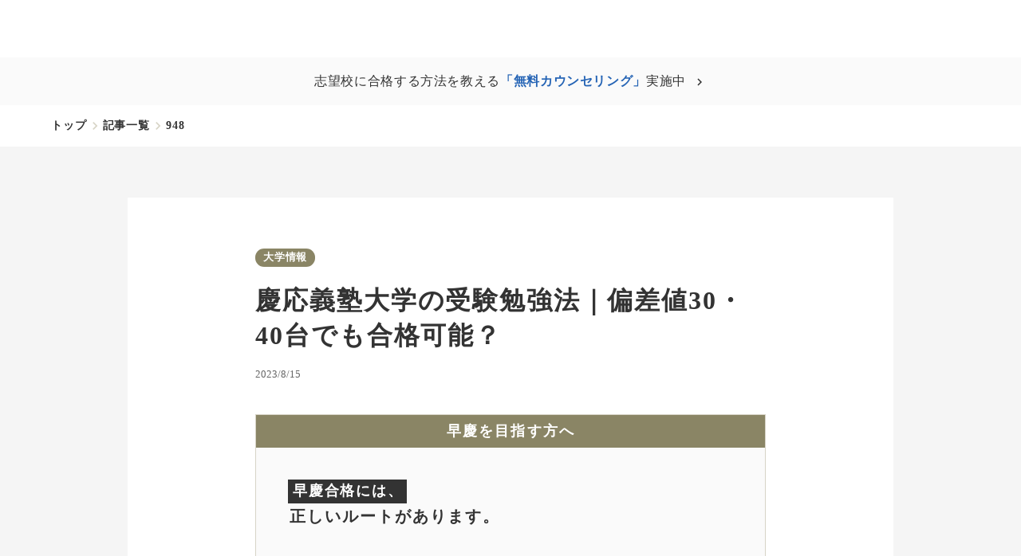

--- FILE ---
content_type: text/html;charset=utf-8
request_url: https://fast-up.jp/blog/948
body_size: 100283
content:
<!DOCTYPE html>
<html lang>
<head><meta charset="utf-8">
<meta name="viewport" content="width=device-width, initial-scale=1">
<title>慶応義塾大学の受験勉強法｜偏差値30・40台でも合格可能？ </title>
<link rel="preconnect" href="https://fonts.gstatic.com" crossorigin>
<meta name="generator" content="Studio.Design">
<meta name="robots" content="all">
<meta property="og:site_name" content="FAST-UP逆転塾">
<meta property="og:title" content="慶応義塾大学の受験勉強法｜偏差値30・40台でも合格可能？ ">
<meta property="og:image" content="https://storage.googleapis.com/production-os-assets/assets/a291a732-c723-41de-b042-a2ef9aa70be4">
<meta property="og:description" content=" ">
<meta property="og:type" content="website">
<meta name="description" content=" ">
<meta property="twitter:card" content="summary_large_image">
<meta property="twitter:image" content="https://storage.googleapis.com/production-os-assets/assets/a291a732-c723-41de-b042-a2ef9aa70be4">
<meta name="apple-mobile-web-app-title" content="慶応義塾大学の受験勉強法｜偏差値30・40台でも合格可能？ ">
<meta name="format-detection" content="telephone=no,email=no,address=no">
<meta name="chrome" content="nointentdetection">
<meta name="google-site-verification" content="pkL3qS3NUD0VpiOy-M1z45laIjctv_yeHfYsL6crftE">
<meta property="og:url" content="/blog/948">
<link rel="icon" type="image/png" href="https://storage.googleapis.com/production-os-assets/assets/be699f88-f0dc-4dcc-9276-fc6c4f98e4ff" data-hid="2c9d455">
<link rel="apple-touch-icon" type="image/png" href="https://storage.googleapis.com/production-os-assets/assets/be699f88-f0dc-4dcc-9276-fc6c4f98e4ff" data-hid="74ef90c">
<link rel="stylesheet" href="https://fonts.fontplus.dev/v1/css/9J68gg2C" crossorigin data-hid="9210b9b">
<style>.popup {
  z-index: 1111111;
  position: fixed;
  top: 0;
  left: 0;
  width: 100%;
  height: 100vh;
  background-color: rgba(34, 34, 34, 0.8);
  display: flex;
  align-items: center;
  justify-content: center;
  visibility: hidden;
}
  .popup img{
    visibility:hidden;
  }
    .popup.open img{
    visibility:visible;
  }

.popup.open {
  visibility: visible;
}

.popupImg {
  width: 100%;
  max-width: 336px;
}

.popupImg img {
  width: 100%;
  object-fit:contain
}

@media screen and (min-width: 768px) {
  .popup {
    display: none;
  }
}</style><link rel="modulepreload" as="script" crossorigin href="/_nuxt/entry.2e739606.js"><link rel="preload" as="style" href="/_nuxt/entry.1ab6a9d0.css"><link rel="prefetch" as="image" type="image/svg+xml" href="/_nuxt/close_circle.c7480f3c.svg"><link rel="prefetch" as="image" type="image/svg+xml" href="/_nuxt/round_check.0ebac23f.svg"><link rel="prefetch" as="script" crossorigin href="/_nuxt/LottieRenderer.18ec169d.js"><link rel="prefetch" as="script" crossorigin href="/_nuxt/error-404.10a0082e.js"><link rel="prefetch" as="script" crossorigin href="/_nuxt/error-500.f9e46157.js"><link rel="stylesheet" href="/_nuxt/entry.1ab6a9d0.css"><style>.page-enter-active{transition:.6s cubic-bezier(.4,.4,0,1)}.page-leave-active{transition:.3s cubic-bezier(.4,.4,0,1)}.page-enter-from,.page-leave-to{opacity:0}</style><style>:root{--rebranding-loading-bg:#e5e5e5;--rebranding-loading-bar:#222}</style><style>.app[data-v-d12de11f]{align-items:center;flex-direction:column;height:100%;justify-content:center;width:100%}.title[data-v-d12de11f]{font-size:34px;font-weight:300;letter-spacing:2.45px;line-height:30px;margin:30px}</style><style>/*! * Font Awesome Free 6.4.2 by @fontawesome - https://fontawesome.com * License - https://fontawesome.com/license/free (Icons: CC BY 4.0, Fonts: SIL OFL 1.1, Code: MIT License) * Copyright 2023 Fonticons, Inc. */.fa-brands,.fa-solid{-moz-osx-font-smoothing:grayscale;-webkit-font-smoothing:antialiased;display:var(--fa-display,inline-block);font-style:normal;font-variant:normal;line-height:1;text-rendering:auto}.fa-solid{font-family:Font Awesome\ 6 Free;font-weight:900}.fa-brands{font-family:Font Awesome\ 6 Brands;font-weight:400}:host,:root{--fa-style-family-classic:"Font Awesome 6 Free";--fa-font-solid:normal 900 1em/1 "Font Awesome 6 Free";--fa-style-family-brands:"Font Awesome 6 Brands";--fa-font-brands:normal 400 1em/1 "Font Awesome 6 Brands"}@font-face{font-display:block;font-family:Font Awesome\ 6 Free;font-style:normal;font-weight:900;src:url(https://storage.googleapis.com/production-os-assets/assets/fontawesome/1629704621943/6.4.2/webfonts/fa-solid-900.woff2) format("woff2"),url(https://storage.googleapis.com/production-os-assets/assets/fontawesome/1629704621943/6.4.2/webfonts/fa-solid-900.ttf) format("truetype")}@font-face{font-display:block;font-family:Font Awesome\ 6 Brands;font-style:normal;font-weight:400;src:url(https://storage.googleapis.com/production-os-assets/assets/fontawesome/1629704621943/6.4.2/webfonts/fa-brands-400.woff2) format("woff2"),url(https://storage.googleapis.com/production-os-assets/assets/fontawesome/1629704621943/6.4.2/webfonts/fa-brands-400.ttf) format("truetype")}</style><style>.spinner[data-v-36413753]{animation:loading-spin-36413753 1s linear infinite;height:16px;pointer-events:none;width:16px}.spinner[data-v-36413753]:before{border-bottom:2px solid transparent;border-right:2px solid transparent;border-color:transparent currentcolor currentcolor transparent;border-style:solid;border-width:2px;opacity:.2}.spinner[data-v-36413753]:after,.spinner[data-v-36413753]:before{border-radius:50%;box-sizing:border-box;content:"";height:100%;position:absolute;width:100%}.spinner[data-v-36413753]:after{border-left:2px solid transparent;border-top:2px solid transparent;border-color:currentcolor transparent transparent currentcolor;border-style:solid;border-width:2px;opacity:1}@keyframes loading-spin-36413753{0%{transform:rotate(0deg)}to{transform:rotate(1turn)}}</style><style>.design-canvas__modal{height:100%;pointer-events:none;position:fixed;transition:none;width:100%;z-index:2}.design-canvas__modal:focus{outline:none}.design-canvas__modal.v-enter-active .studio-canvas,.design-canvas__modal.v-leave-active,.design-canvas__modal.v-leave-active .studio-canvas{transition:.4s cubic-bezier(.4,.4,0,1)}.design-canvas__modal.v-enter-active .studio-canvas *,.design-canvas__modal.v-leave-active .studio-canvas *{transition:none!important}.design-canvas__modal.isNone{transition:none}.design-canvas__modal .design-canvas__modal__base{height:100%;left:0;pointer-events:auto;position:fixed;top:0;transition:.4s cubic-bezier(.4,.4,0,1);width:100%;z-index:-1}.design-canvas__modal .studio-canvas{height:100%;pointer-events:none}.design-canvas__modal .studio-canvas>*{background:none!important;pointer-events:none}</style><style>.LoadMoreAnnouncer[data-v-4f7a7294]{height:1px;margin:-1px;overflow:hidden;padding:0;position:absolute;width:1px;clip:rect(0,0,0,0);border-width:0;white-space:nowrap}</style><style>.TitleAnnouncer[data-v-692a2727]{height:1px;margin:-1px;overflow:hidden;padding:0;position:absolute;width:1px;clip:rect(0,0,0,0);border-width:0;white-space:nowrap}</style><style>.publish-studio-style[data-v-c7690742]{transition:.4s cubic-bezier(.4,.4,0,1)}</style><style>.product-font-style[data-v-51f515bd]{transition:.4s cubic-bezier(.4,.4,0,1)}</style><style>@font-face{font-family:grandam;font-style:normal;font-weight:400;src:url(https://storage.googleapis.com/studio-front/fonts/grandam.ttf) format("truetype")}@font-face{font-family:Material Icons;font-style:normal;font-weight:400;src:url(https://storage.googleapis.com/production-os-assets/assets/material-icons/1629704621943/MaterialIcons-Regular.eot);src:local("Material Icons"),local("MaterialIcons-Regular"),url(https://storage.googleapis.com/production-os-assets/assets/material-icons/1629704621943/MaterialIcons-Regular.woff2) format("woff2"),url(https://storage.googleapis.com/production-os-assets/assets/material-icons/1629704621943/MaterialIcons-Regular.woff) format("woff"),url(https://storage.googleapis.com/production-os-assets/assets/material-icons/1629704621943/MaterialIcons-Regular.ttf) format("truetype")}.StudioCanvas{display:flex;height:auto;min-height:100dvh}.StudioCanvas>.sd{min-height:100dvh;overflow:clip}a,abbr,address,article,aside,audio,b,blockquote,body,button,canvas,caption,cite,code,dd,del,details,dfn,div,dl,dt,em,fieldset,figcaption,figure,footer,form,h1,h2,h3,h4,h5,h6,header,hgroup,html,i,iframe,img,input,ins,kbd,label,legend,li,main,mark,menu,nav,object,ol,p,pre,q,samp,section,select,small,span,strong,sub,summary,sup,table,tbody,td,textarea,tfoot,th,thead,time,tr,ul,var,video{border:0;font-family:sans-serif;line-height:1;list-style:none;margin:0;padding:0;text-decoration:none;-webkit-font-smoothing:antialiased;-webkit-backface-visibility:hidden;box-sizing:border-box;color:#333;transition:.3s cubic-bezier(.4,.4,0,1);word-spacing:1px}a:focus:not(:focus-visible),button:focus:not(:focus-visible),summary:focus:not(:focus-visible){outline:none}nav ul{list-style:none}blockquote,q{quotes:none}blockquote:after,blockquote:before,q:after,q:before{content:none}a,button{background:transparent;font-size:100%;margin:0;padding:0;vertical-align:baseline}ins{text-decoration:none}ins,mark{background-color:#ff9;color:#000}mark{font-style:italic;font-weight:700}del{text-decoration:line-through}abbr[title],dfn[title]{border-bottom:1px dotted;cursor:help}table{border-collapse:collapse;border-spacing:0}hr{border:0;border-top:1px solid #ccc;display:block;height:1px;margin:1em 0;padding:0}input,select{vertical-align:middle}textarea{resize:none}.clearfix:after{clear:both;content:"";display:block}[slot=after] button{overflow-anchor:none}</style><style>.sd{flex-wrap:nowrap;max-width:100%;pointer-events:all;z-index:0;-webkit-overflow-scrolling:touch;align-content:center;align-items:center;display:flex;flex:none;flex-direction:column;position:relative}.sd::-webkit-scrollbar{display:none}.sd,.sd.richText *{transition-property:all,--g-angle,--g-color-0,--g-position-0,--g-color-1,--g-position-1,--g-color-2,--g-position-2,--g-color-3,--g-position-3,--g-color-4,--g-position-4,--g-color-5,--g-position-5,--g-color-6,--g-position-6,--g-color-7,--g-position-7,--g-color-8,--g-position-8,--g-color-9,--g-position-9,--g-color-10,--g-position-10,--g-color-11,--g-position-11}input.sd,textarea.sd{align-content:normal}.sd[tabindex]:focus{outline:none}.sd[tabindex]:focus-visible{outline:1px solid;outline-color:Highlight;outline-color:-webkit-focus-ring-color}input[type=email],input[type=tel],input[type=text],select,textarea{-webkit-appearance:none}select{cursor:pointer}.frame{display:block;overflow:hidden}.frame>iframe{height:100%;width:100%}.frame .formrun-embed>iframe:not(:first-child){display:none!important}.image{position:relative}.image:before{background-position:50%;background-size:cover;border-radius:inherit;content:"";height:100%;left:0;pointer-events:none;position:absolute;top:0;transition:inherit;width:100%;z-index:-2}.sd.file{cursor:pointer;flex-direction:row;outline:2px solid transparent;outline-offset:-1px;overflow-wrap:anywhere;word-break:break-word}.sd.file:focus-within{outline-color:Highlight;outline-color:-webkit-focus-ring-color}.file>input[type=file]{opacity:0;pointer-events:none;position:absolute}.sd.icon,.sd.text{align-content:center;align-items:center;display:flex;flex-direction:row;justify-content:center;overflow:visible;overflow-wrap:anywhere;word-break:break-word}.material-icons{display:inline-block;font-family:Material Icons;font-size:24px;font-style:normal;font-weight:400;letter-spacing:normal;line-height:1;text-transform:none;white-space:nowrap;word-wrap:normal;direction:ltr;text-rendering:optimizeLegibility;-webkit-font-smoothing:antialiased}.sd.icon.material-symbols{display:block;font-style:normal;font-variation-settings:"FILL" var(--symbol-fill,0),"wght" var(--symbol-weight,400);letter-spacing:-999px;min-height:1em;min-width:1em}.sd.material-symbols-outlined{font-family:Material Symbols Outlined}.sd.material-symbols-rounded{font-family:Material Symbols Rounded}.sd.material-symbols-sharp{font-family:Material Symbols Sharp}.sd.material-symbols-weight-100{--symbol-weight:100}.sd.material-symbols-weight-200{--symbol-weight:200}.sd.material-symbols-weight-300{--symbol-weight:300}.sd.material-symbols-weight-400{--symbol-weight:400}.sd.material-symbols-weight-500{--symbol-weight:500}.sd.material-symbols-weight-600{--symbol-weight:600}.sd.material-symbols-weight-700{--symbol-weight:700}.sd.material-symbols-fill{--symbol-fill:1}a,a.icon,a.text{-webkit-tap-highlight-color:rgba(0,0,0,.15)}.fixed{z-index:2}.sticky{z-index:1}.button{transition:.4s cubic-bezier(.4,.4,0,1)}.button,.link{cursor:pointer}.submitLoading{opacity:.5!important;pointer-events:none!important}.richText{display:block;word-break:break-word}.richText [data-thread],.richText a,.richText blockquote,.richText em,.richText h1,.richText h2,.richText h3,.richText h4,.richText li,.richText ol,.richText p,.richText p>code,.richText pre,.richText pre>code,.richText s,.richText strong,.richText table tbody,.richText table tbody tr,.richText table tbody tr>td,.richText table tbody tr>th,.richText u,.richText ul{backface-visibility:visible;color:inherit;font-family:inherit;font-size:inherit;font-style:inherit;font-weight:inherit;letter-spacing:inherit;line-height:inherit;text-align:inherit}.richText p{display:block;margin:10px 0}.richText>p{min-height:1em}.richText img,.richText video{height:auto;max-width:100%;vertical-align:bottom}.richText h1{display:block;font-size:3em;font-weight:700;margin:20px 0}.richText h2{font-size:2em}.richText h2,.richText h3{display:block;font-weight:700;margin:10px 0}.richText h3{font-size:1em}.richText h4,.richText h5{font-weight:600}.richText h4,.richText h5,.richText h6{display:block;font-size:1em;margin:10px 0}.richText h6{font-weight:500}.richText [data-type=table]{overflow-x:auto}.richText [data-type=table] p{white-space:pre-line;word-break:break-all}.richText table{border:1px solid #f2f2f2;border-collapse:collapse;border-spacing:unset;color:#1a1a1a;font-size:14px;line-height:1.4;margin:10px 0;table-layout:auto}.richText table tr th{background:hsla(0,0%,96%,.5)}.richText table tr td,.richText table tr th{border:1px solid #f2f2f2;max-width:240px;min-width:100px;padding:12px}.richText table tr td p,.richText table tr th p{margin:0}.richText blockquote{border-left:3px solid rgba(0,0,0,.15);font-style:italic;margin:10px 0;padding:10px 15px}.richText [data-type=embed_code]{margin:20px 0;position:relative}.richText [data-type=embed_code]>.height-adjuster>.wrapper{position:relative}.richText [data-type=embed_code]>.height-adjuster>.wrapper[style*=padding-top] iframe{height:100%;left:0;position:absolute;top:0;width:100%}.richText [data-type=embed_code][data-embed-sandbox=true]{display:block;overflow:hidden}.richText [data-type=embed_code][data-embed-code-type=instagram]>.height-adjuster>.wrapper[style*=padding-top]{padding-top:100%}.richText [data-type=embed_code][data-embed-code-type=instagram]>.height-adjuster>.wrapper[style*=padding-top] blockquote{height:100%;left:0;overflow:hidden;position:absolute;top:0;width:100%}.richText [data-type=embed_code][data-embed-code-type=codepen]>.height-adjuster>.wrapper{padding-top:50%}.richText [data-type=embed_code][data-embed-code-type=codepen]>.height-adjuster>.wrapper iframe{height:100%;left:0;position:absolute;top:0;width:100%}.richText [data-type=embed_code][data-embed-code-type=slideshare]>.height-adjuster>.wrapper{padding-top:56.25%}.richText [data-type=embed_code][data-embed-code-type=slideshare]>.height-adjuster>.wrapper iframe{height:100%;left:0;position:absolute;top:0;width:100%}.richText [data-type=embed_code][data-embed-code-type=speakerdeck]>.height-adjuster>.wrapper{padding-top:56.25%}.richText [data-type=embed_code][data-embed-code-type=speakerdeck]>.height-adjuster>.wrapper iframe{height:100%;left:0;position:absolute;top:0;width:100%}.richText [data-type=embed_code][data-embed-code-type=snapwidget]>.height-adjuster>.wrapper{padding-top:30%}.richText [data-type=embed_code][data-embed-code-type=snapwidget]>.height-adjuster>.wrapper iframe{height:100%;left:0;position:absolute;top:0;width:100%}.richText [data-type=embed_code][data-embed-code-type=firework]>.height-adjuster>.wrapper fw-embed-feed{-webkit-user-select:none;-moz-user-select:none;user-select:none}.richText [data-type=embed_code_empty]{display:none}.richText ul{margin:0 0 0 20px}.richText ul li{list-style:disc;margin:10px 0}.richText ul li p{margin:0}.richText ol{margin:0 0 0 20px}.richText ol li{list-style:decimal;margin:10px 0}.richText ol li p{margin:0}.richText hr{border-top:1px solid #ccc;margin:10px 0}.richText p>code{background:#eee;border:1px solid rgba(0,0,0,.1);border-radius:6px;display:inline;margin:2px;padding:0 5px}.richText pre{background:#eee;border-radius:6px;font-family:Menlo,Monaco,Courier New,monospace;margin:20px 0;padding:25px 35px;white-space:pre-wrap}.richText pre code{border:none;padding:0}.richText strong{color:inherit;display:inline;font-family:inherit;font-weight:900}.richText em{font-style:italic}.richText a,.richText u{text-decoration:underline}.richText a{color:#007cff;display:inline}.richText s{text-decoration:line-through}.richText [data-type=table_of_contents]{background-color:#f5f5f5;border-radius:2px;color:#616161;font-size:16px;list-style:none;margin:0;padding:24px 24px 8px;text-decoration:underline}.richText [data-type=table_of_contents] .toc_list{margin:0}.richText [data-type=table_of_contents] .toc_item{color:currentColor;font-size:inherit!important;font-weight:inherit;list-style:none}.richText [data-type=table_of_contents] .toc_item>a{border:none;color:currentColor;font-size:inherit!important;font-weight:inherit;text-decoration:none}.richText [data-type=table_of_contents] .toc_item>a:hover{opacity:.7}.richText [data-type=table_of_contents] .toc_item--1{margin:0 0 16px}.richText [data-type=table_of_contents] .toc_item--2{margin:0 0 16px;padding-left:2rem}.richText [data-type=table_of_contents] .toc_item--3{margin:0 0 16px;padding-left:4rem}.sd.section{align-content:center!important;align-items:center!important;flex-direction:column!important;flex-wrap:nowrap!important;height:auto!important;max-width:100%!important;padding:0!important;width:100%!important}.sd.section-inner{position:static!important}@property --g-angle{syntax:"<angle>";inherits:false;initial-value:180deg}@property --g-color-0{syntax:"<color>";inherits:false;initial-value:transparent}@property --g-position-0{syntax:"<percentage>";inherits:false;initial-value:.01%}@property --g-color-1{syntax:"<color>";inherits:false;initial-value:transparent}@property --g-position-1{syntax:"<percentage>";inherits:false;initial-value:100%}@property --g-color-2{syntax:"<color>";inherits:false;initial-value:transparent}@property --g-position-2{syntax:"<percentage>";inherits:false;initial-value:100%}@property --g-color-3{syntax:"<color>";inherits:false;initial-value:transparent}@property --g-position-3{syntax:"<percentage>";inherits:false;initial-value:100%}@property --g-color-4{syntax:"<color>";inherits:false;initial-value:transparent}@property --g-position-4{syntax:"<percentage>";inherits:false;initial-value:100%}@property --g-color-5{syntax:"<color>";inherits:false;initial-value:transparent}@property --g-position-5{syntax:"<percentage>";inherits:false;initial-value:100%}@property --g-color-6{syntax:"<color>";inherits:false;initial-value:transparent}@property --g-position-6{syntax:"<percentage>";inherits:false;initial-value:100%}@property --g-color-7{syntax:"<color>";inherits:false;initial-value:transparent}@property --g-position-7{syntax:"<percentage>";inherits:false;initial-value:100%}@property --g-color-8{syntax:"<color>";inherits:false;initial-value:transparent}@property --g-position-8{syntax:"<percentage>";inherits:false;initial-value:100%}@property --g-color-9{syntax:"<color>";inherits:false;initial-value:transparent}@property --g-position-9{syntax:"<percentage>";inherits:false;initial-value:100%}@property --g-color-10{syntax:"<color>";inherits:false;initial-value:transparent}@property --g-position-10{syntax:"<percentage>";inherits:false;initial-value:100%}@property --g-color-11{syntax:"<color>";inherits:false;initial-value:transparent}@property --g-position-11{syntax:"<percentage>";inherits:false;initial-value:100%}</style><style>.snackbar[data-v-3129703d]{align-items:center;background:#fff;border:1px solid #ededed;border-radius:6px;box-shadow:0 16px 48px -8px rgba(0,0,0,.08),0 10px 25px -5px rgba(0,0,0,.11);display:flex;flex-direction:row;gap:8px;justify-content:space-between;left:50%;max-width:90vw;padding:16px 20px;position:fixed;top:32px;transform:translateX(-50%);-webkit-user-select:none;-moz-user-select:none;user-select:none;width:480px;z-index:9999}.snackbar.v-enter-active[data-v-3129703d],.snackbar.v-leave-active[data-v-3129703d]{transition:.4s cubic-bezier(.4,.4,0,1)}.snackbar.v-enter-from[data-v-3129703d],.snackbar.v-leave-to[data-v-3129703d]{opacity:0;transform:translate(-50%,-10px)}.snackbar .convey[data-v-3129703d]{align-items:center;display:flex;flex-direction:row;gap:8px;padding:0}.snackbar .convey .icon[data-v-3129703d]{background-position:50%;background-repeat:no-repeat;flex-shrink:0;height:24px;width:24px}.snackbar .convey .message[data-v-3129703d]{font-size:14px;font-style:normal;font-weight:400;line-height:20px;white-space:pre-line}.snackbar .convey.error .icon[data-v-3129703d]{background-image:url(/_nuxt/close_circle.c7480f3c.svg)}.snackbar .convey.error .message[data-v-3129703d]{color:#f84f65}.snackbar .convey.success .icon[data-v-3129703d]{background-image:url(/_nuxt/round_check.0ebac23f.svg)}.snackbar .convey.success .message[data-v-3129703d]{color:#111}.snackbar .button[data-v-3129703d]{align-items:center;border-radius:40px;color:#4b9cfb;display:flex;flex-shrink:0;font-family:Inter;font-size:12px;font-style:normal;font-weight:700;justify-content:center;line-height:16px;padding:4px 8px}.snackbar .button[data-v-3129703d]:hover{background:#f5f5f5}</style><style>a[data-v-d2500ebd]{align-items:center;border-radius:4px;bottom:20px;height:20px;justify-content:center;left:20px;perspective:300px;position:fixed;transition:0s linear;width:84px;z-index:2000}@media (hover:hover){a[data-v-d2500ebd]{transition:.4s cubic-bezier(.4,.4,0,1);will-change:width,height}a[data-v-d2500ebd]:hover{height:32px;width:200px}}[data-v-d2500ebd] .custom-fill path{fill:var(--1167f19e)}.fade-enter-active[data-v-d2500ebd],.fade-leave-active[data-v-d2500ebd]{position:absolute;transform:translateZ(0);transition:opacity .3s cubic-bezier(.4,.4,0,1);will-change:opacity,transform}.fade-enter-from[data-v-d2500ebd],.fade-leave-to[data-v-d2500ebd]{opacity:0}</style></head>
<body ><div id="__nuxt"><div><span></span><span></span><!----></div></div><script type="application/json" id="__NUXT_DATA__" data-ssr="true">[["Reactive",1],{"data":2,"state":58,"_errors":59,"serverRendered":61,"path":62,"pinia":63},{"dynamicDatablog/948":3},{"Tl0SuAKV":4,"body":22,"slug":23,"title":24,"NIosegQs":25,"gZ_nikuW":26,"_meta":42,"_filter":54,"id":57},{"title":5,"slug":6,"_meta":7,"_filter":20,"id":21},"早慶","fsxxuRgu",{"project":8,"publishedAt":10,"createdAt":11,"order":12,"publishType":13,"schema":14,"uid":18,"updatedAt":19},{"id":9},"7Bi6iASKnU5ICin2q4OO",["Date","2023-06-27T10:01:52.000Z"],["Date","2023-06-25T02:01:14.000Z"],1,"draft",{"id":15,"key":16,"postType":17},"PCAlOgFCfexOS34HvFC6","RT46P7kb","category","ERAZVWEP",["Date","2023-06-25T02:01:17.000Z"],[],"joC88MzOKLmJHdCKs5MU","\u003Cdiv data-type=\"table_of_contents\" data-uid=\"sn5VwBai\" data-time=\"1692947574558\">\u003C/div>\u003Cp data-uid=\"rH1u4pc9\" data-time=\"1692108350996\">受験にさほど詳しくない人でも難関大学であることが認知されている慶応義塾大学。受験をする以上、慶応に憧れを持つ学生は少なくなく、浪人をしてでも慶応合格を目指す人もいます。\u003C/p>\u003Cp data-uid=\"Kg_7OZka\" data-time=\"1692108350996\">偏差値30や40だった場合、果たして慶応義塾大学の合格は可能なのか、合格のためにやるべき勉強法、科目ごとのおすすめの参考書などをご紹介します。\u003C/p>\u003Cp data-uid=\"cFa8oXdq\" data-time=\"1692108350996\">\u003Cimg src=\"https://fast-up.jp/blog/wp-content/themes/fastup-theme/assets/images/ads/ad1_keio.png\" alt=\"\">\u003C/p>\u003Ch2 data-uid=\"QMAgy6EJ\" data-time=\"1692108350997\" id=\"index_QMAgy6EJ\">\u003Cstrong>慶応義塾大学の勉強法を確認する前に知っておきたい4つのポイント\u003C/strong>\u003C/h2>\u003Cp data-uid=\"pImUEKLq\" data-time=\"1692108350997\">慶応合格に向けていくつかの確認事項、知っておくべきポイントが4つあります。その4つのポイントをご紹介します。\u003C/p>\u003Ch3 data-uid=\"zV6Fmz77\" data-time=\"1692108350997\" id=\"index_zV6Fmz77\">\u003Cstrong>勉強時間は最低、1500時間を確保\u003C/strong>\u003C/h3>\u003Cp data-uid=\"9725jSfv\" data-time=\"1692108350997\">慶応義塾大学に合格するために、勉強時間は最低でも1500時間は確保しなければなりません。この場合の1500時間は高校3年になって2月の入試までに行う勉強時間であり、高1や高2は含まれていません。もし高1や高2でほとんど勉強をしてこなかった場合は1500時間以上が必要になります。\u003C/p>\u003Cp data-uid=\"6erkq2ai\" data-time=\"1692108350997\">しかも、あくまでも「最低」1500時間なので、1500時間を確保すれば必ず合格できるわけではなく、2000時間、2500時間と時間をかけなければいけないケースも。10か月間で1500時間、1カ月150時間、1日平均5時間の勉強が慶応合格を目指すためにクリアすべき「最低ライン」です。\u003C/p>\u003Ch3 data-uid=\"_IAfg5_e\" data-time=\"1692108350997\" id=\"index__IAfg5_e\">\u003Cstrong>復習をし知識を定着させる\u003C/strong>\u003C/h3>\u003Cp data-uid=\"AJcQ3tfj\" data-time=\"1692108350997\">最低でも年間1500時間の勉強をする中で、それでも成績が伸びない学生が出てきます。これはただただ時間をかけて勉強をやっているだけにすぎず、知識が何も定着していないことを意味します。\u003C/p>\u003Cp data-uid=\"W3vKQvxv\" data-time=\"1692108350997\">エビングハウスの忘却曲線では、学習して20分後には4割以上の内容は忘れ、1日もすれば4分の1の内容しか覚えてないことを示しています。エビングハウスの忘却曲線では、意味のない言葉を記憶して数値を出しているため、英単語などの記憶では全く同じことになるとは言えないものの、脳は工夫なしでは基本的に忘れやすく作られていることは明らか。\u003C/p>\u003Cp data-uid=\"9QHtvQXk\" data-time=\"1692108350997\">つまり、最低1500時間の勉強の中で復習を行うことは必須です。エビングハウスの忘却曲線では、定期的に復習を行うことで忘れる割合がかなり緩やかになっています。常に復習を行い、完璧な状態で進めていく形になれば知識を着実に積み重ねられるのです。\u003C/p>\u003Ch3 data-uid=\"eJZDry5h\" data-time=\"1692108350997\" id=\"index_eJZDry5h\">\u003Cstrong>科目ごとの出題傾向を把握し対策する\u003C/strong>\u003C/h3>\u003Cp data-uid=\"k3mL72to\" data-time=\"1692108350997\">慶応義塾大学では国語の科目で入試を受けることができません。国語に置き換えて、小論文や論述が出題されます。論述でどのような問題が出されるかは学部によって異なるように、科目ごとではそれぞれ出題傾向が出ており、それを理解した上で対策を立てる必要があります。\u003C/p>\u003Cp data-uid=\"SkNKaRty\" data-time=\"1692108350997\">当然ながら学部ごとに科目ごとの難易度は異なりますし、数学を見ても、文系学部の数学と理系学部の数学が同じ難易度のはずがありません。つまり、受験する学部の科目ごとの出題傾向をしっかりと理解することで、入試に取り組むことができるというわけです。\u003C/p>\u003Cp data-uid=\"jPiyxjuj\" data-time=\"1692108350997\">例えば、記述式なのかマーク式なのかといったところから出題傾向を見ていくことも大切です。また数学であれば途中式までしっかりと書くとか、英語であれば時事的な話題が英文で出てくるなど、どのように準備を重ねていけばいいかが、出題傾向を知れば明らかです。\u003C/p>\u003Cp data-uid=\"FRArZOXp\" data-time=\"1692108350997\">出題傾向を知ることは、入試に備えるために行うべき下準備です。\u003C/p>\u003Ch3 data-uid=\"g8Iw6gy7\" data-time=\"1692108350997\" id=\"index_g8Iw6gy7\">\u003Cstrong>過去問の分析を行う\u003C/strong>\u003C/h3>\u003Cp data-uid=\"TQQFcQe3\" data-time=\"1692108350997\">出題傾向を知るということは、過去問の分析を行うことにもつながっていきます。何が出やすいのかを知ることで、重点的な対策を行うことができます。また英語であれば、どれくらいの語彙力がないと厳しいか、小論文や論述であればどのような題材が出て、何字で書かなければならないかなどを過去問から理解し、勉強につなげられます。\u003C/p>\u003Cp data-uid=\"Ogygma8O\" data-time=\"1692108350997\">そして、過去問を何度も解いてみて完璧にすることで、慶応の入試問題の難易度を体感し、現状何が足りていて何が足りないのかを知ることができます。根拠もなく「楽勝」、「大丈夫」と思ってしまうことが一番最悪であり、まずは現状の実力を知ることが大事です。\u003C/p>\u003Cp data-uid=\"OLN1SlN9\" data-time=\"1692108350997\">\u003Ca href=\"https://keiojuku.com/\" data-has-link=\"true\">\u003Cimg src=\"https://fast-up.jp/blog/wp-content/themes/fastup-theme/assets/images/ads/ad3_keio_light.png\" alt=\"\">\u003C/a>\u003C/p>\u003Ch2 data-uid=\"QHmrndpy\" data-time=\"1692108350997\" id=\"index_QHmrndpy\">\u003Cstrong>【科目別】慶応義塾大学に合格するための勉強法・おすすめ参考書\u003C/strong>\u003C/h2>\u003Cp data-uid=\"xQM5dxce\" data-time=\"1692108350997\">慶応に合格するためには参考書を効果的に活用する必要があります。ここでは主に5科目のおすすめの参考書をご紹介します。\u003C/p>\u003Ch3 data-uid=\"0GKr_ssa\" data-time=\"1692108350997\" id=\"index_0GKr_ssa\">\u003Cstrong>英語\u003C/strong>\u003C/h3>\u003Cp data-uid=\"NY_Xsj9Z\" data-time=\"1692108350997\">英語は早稲田と並び、私立大学の英語で最も難しいレベルとされています。まず語彙力は英検準1級レベル、時事的な話題も英文に登場するため、ニュースに登場するような英語も押さえておく必要があります。そのため、英検準1級レベルの語彙力プラスアルファが問われるほか、学部によって出題傾向が異なるのも要注意。\u003C/p>\u003Cp data-uid=\"4iJOX8tz\" data-time=\"1692108350997\">勉強法としては、まず語彙力を真っ先に固めて英検準1級レベルに到達させること、そして、長文読解では一文ずつ、英文を理解していきながら、少しずつ速読を行い、素早く内容理解につなげられるようにしましょう。ただまずは語彙力を固めることから始めましょう。\u003C/p>\u003Ch4 data-uid=\"vwNk3eIa\" data-time=\"1692108350997\">\u003Cstrong>英語のおすすめ参考書\u003C/strong>\u003C/h4>\u003Cp data-uid=\"RsAnIAVy\" data-time=\"1692108350997\">まず語彙力を高めるのに必要なのは、「システム英単語」と「リンガメタリカ」です。「ミニマル・フレーズ」と呼ばれる連語で単語を覚えていくタイプのシステム英単語、経済や医療など専門性の高いジャンルで登場する英単語をまとめたリンガメタリカを活用して、語彙力を高いレベルに引き上げましょう。\u003C/p>\u003Cp data-uid=\"RLsOjGKu\" data-time=\"1692108350997\">長文読解でおすすめの参考書は「英文解釈の技術」シリーズと、「やっておきたい英語長文」シリーズです。慶応の英文読解では1つ1つの文章の意味を理解しないと正しく読み解くことができないので、英文解釈のスキルを高める必要があります。そのレベルアップに適しているのが英文解釈の技術シリーズ。\u003C/p>\u003Cp data-uid=\"Gzqfd_Xz\" data-time=\"1692108350997\">そこから先は、やっておきたい英語長文シリーズで徐々に長文読解の語数を増やして慣れていきます。あとは速読で読めるよう、練習を重ねていけば対応は可能です。\u003C/p>\u003Ch3 data-uid=\"1PZBJHjA\" data-time=\"1692108350997\" id=\"index_1PZBJHjA\">\u003Cstrong>世界史\u003C/strong>\u003C/h3>\u003Cp data-uid=\"22XQQP9t\" data-time=\"1692108350997\">世界史も英語と同様、学部によって出題傾向が異なります。特に経済学部は1500年以降の題材しか取り上げないなど、他の学部と一線を画しています。ただ、語句を問う問題や論述が出やすいのは全学部共通。特に語句を問う問題は細かな知識がないと解けないため、対策が必要です。\u003C/p>\u003Cp data-uid=\"eyiYbbQ7\" data-time=\"1692108350997\">勉強法としては、まず世界史を通史で理解すること、重要な単語を覚えること、テーマ史などを抑えることが求められます。それからアウトプットを行い、知識の定着を図ります。\u003C/p>\u003Ch4 data-uid=\"8NtANQ29\" data-time=\"1692108350997\">\u003Cstrong>世界史のおすすめ参考書\u003C/strong>\u003C/h4>\u003Cp data-uid=\"i_6s8rcr\" data-time=\"1692108350997\">通史を一通り理解するのにおすすめなのが「一度読んだら絶対に忘れない世界史の教科書」です。1つのストーリーとして通史理解につなげられるほか、細かく知識を詰め込んでいくための基礎にもなります。また「ナビゲーター世界史B」でより深いレベルの内容まで理解していくことが可能です。\u003C/p>\u003Cp data-uid=\"MK2I_nqK\" data-time=\"1692108350997\">山川出版社から出ている資料集や用語集も欠かせません。1つの用語でいくつもの情報が出てくるような状態でなければならず、教科書を発行する山川出版社の資料集と用語集は頼りになる存在です。\u003C/p>\u003Cp data-uid=\"H9XcoNZK\" data-time=\"1692108350997\">インプットばかりでは定着しないのが脳なので、アウトプットのための参考書として、一問一答集も用意しましょう。この場合も山川出版社から出ているものがいいですが、東進から出ている「世界史B一問一答完全版」もおすすめです。その後に、「実力をつける世界史100題」や「世界史標準問題精講」で仕上げていきましょう。\u003C/p>\u003Ch3 data-uid=\"EIgQDCt5\" data-time=\"1692108350997\" id=\"index_EIgQDCt5\">\u003Cstrong>日本史\u003C/strong>\u003C/h3>\u003Cp data-uid=\"EQcFQHPB\" data-time=\"1692108350997\">日本史もまた学部によって傾向が異なり、経済学部では1600年以降の題材しか取り扱いません。つまり、江戸時代以降が出るため、学校ではあまり触れられていない近現代史からピックアップされる可能性が高いことを意味します。\u003C/p>\u003Cp data-uid=\"4o5SgNIx\" data-time=\"1692108350997\">勉強法は世界史とほとんど変わりがなく、まずは通史理解、細かな単語まで覚える、テーマ史などを理解する、そして一問一答形式の参考書などでアウトプットを行って、足りないところを補います。\u003C/p>\u003Ch4 data-uid=\"YZhxPbfs\" data-time=\"1692108350997\">\u003Cstrong>日本史のおすすめ参考書\u003C/strong>\u003C/h4>\u003Cp data-uid=\"uUpMYjZ0\" data-time=\"1692108350997\">日本史の場合もまずは「一度読んだら絶対に忘れない日本史の教科書」で通史理解を行います。年号が出てこないため、おおよその歴史の流れをつかみながら読み進められるため、基礎固めに適しています。これに加えて「石川晶康 日本史B講義の実況中継」で事細かく通史を学んでいきましょう。\u003C/p>\u003Cp data-uid=\"pEg_LOg3\" data-time=\"1692108350997\">ここから先も世界史と似ており、山川出版社から出ている資料集や用語集、一問一答形式の参考書でインプットやアウトプットを繰り返していきます。そこから先も、「実力をつける日本史100題」や「日本史標準問題精講」で着実に力をつけて、あとは過去問に挑みましょう。足りないものがあれば資料集や用語集などで再び勉強し、再度挑むというサイクルがおすすめです。\u003C/p>\u003Ch3 data-uid=\"JxKXEOy5\" data-time=\"1692108350997\" id=\"index_JxKXEOy5\">\u003Cstrong>小論文\u003C/strong>\u003C/h3>\u003Cp data-uid=\"lZEeobHm\" data-time=\"1692108350998\">慶応ならではの入試科目である小論文は、学部によって若干名称が違いますが、資料が渡されてそれを踏まえて書いていくという点ではほとんど同じであり、理解力や論理的思考力などが問われます。\u003C/p>\u003Cp data-uid=\"54z_hIxh\" data-time=\"1692108350998\">小論文の勉強法は、まず資料を読み解いて内容を理解するところから始めます。トンチンカンな内容では話にならないため、自分の考え、客観的な視点などを身に着けないといけません。あとはどんどん文章を書き、信頼できる人に添削をしてもらいましょう。\u003C/p>\u003Ch4 data-uid=\"jkvnncne\" data-time=\"1692108350998\">\u003Cstrong>小論文のおすすめ参考書\u003C/strong>\u003C/h4>\u003Cp data-uid=\"XxiUgaFI\" data-time=\"1692108350998\">小論文の参考書で最も人気を集めているのが「全試験対応! 直前でも一発合格! 落とされない小論文」です。公務員試験や大学入試など小論文試験に何でも対応しているのが特徴。それぞれの試験で出やすいテーマ、そのテーマの対策、小論文試験で失敗しやすい12のミスなども網羅されており、犯しやすいミスを理解しておくことでトンチンカンな文章を防げます。\u003C/p>\u003Cp data-uid=\"i2ygj04y\" data-time=\"1692108350998\">そもそも小論文の書き方がわからないという場合は、「大学入試 小論文をひとつひとつわかりやすく。」で学び直すのも1つの手。あとは想定される題材について新聞などで調べておくと、出題された時に対応しやすいです。\u003C/p>\u003Ch3 data-uid=\"Nj3sW_VU\" data-time=\"1692108350998\" id=\"index_Nj3sW_VU\">\u003Cstrong>数学\u003C/strong>\u003C/h3>\u003Cp data-uid=\"Txc_DQuH\" data-time=\"1692108350998\">数学は経済学部や商学部、理工学部などが出題しますが、文系と理系で如実に傾向が異なります。商学部などは答案に記載する際に計算式は必要なく、答えだけを書けばいいパターンですが、理工学部などは途中式まで書くタイプになっているので、ただ答えが合っていればいいということにはなりません。\u003C/p>\u003Cp data-uid=\"u1mhUUrt\" data-time=\"1692108350998\">基本的には参考書の典型問題を解くだけでは不十分で、レベルの高い参考書を活用して問題演習を行い、答えや解説を見ながら解き方を理解し、再度解けるかどうかを確かめていくのがいいでしょう。とにかく計算が問われるため、できる限り問題を解いていく手も有効です。\u003C/p>\u003Ch4 data-uid=\"FrUAR2Tj\" data-time=\"1692108350998\">\u003Cstrong>数学のおすすめ参考書\u003C/strong>\u003C/h4>\u003Cp data-uid=\"fBQUueqH\" data-time=\"1692108350998\">数学の参考書といえばチャート式ですが、基礎固めをする場合は「黄色チャート」、基礎を固め終わったら「青チャート」がおすすめです。青チャートは理系学生のバイブルのような存在であり、これを外すわけにはいきません。\u003C/p>\u003Cp data-uid=\"ZpbjSHg6\" data-time=\"1692108350998\">あとは「大学への数学 1対1対応の演習」シリーズをこなしていきます。標準レベルの問題がボリュームよく出てくるのが特徴的で、何冊かシリーズとなっており、苦手なものをピンポイントに行うのもおすすめです。あとは「基礎問題精講」、「標準問題精講」で途中式を意識しながら取り組んでいけば、レベルアップにつなげられます。\u003C/p>\u003Cp data-uid=\"gMACtOxt\" data-time=\"1740016043758\">\u003Ca href=\"https://keiojuku.com/\" data-has-link=\"true\">\u003Cimg src=\"https://fast-up.jp/blog/wp-content/themes/fastup-theme/assets/images/ads/ad3_keio_light.png\" alt=\"\">\u003C/a>\u003Ca target=\"_self\" href=\"https://wasejuku.com/\" data-has-link=\"true\">\u003Cimg src=\"https://fast-up.jp/blog/wp-content/themes/fastup-theme/assets/images/ads/ad3_waseda_light.png\" alt=\"\">\u003C/a>\u003Ca target=\"_self\" href=\"https://wasejuku.com/\" data-has-link=\"true\" rel=\"\">\u003Cu>【早慶上智合格に強い】おすすめの塾・予備校5選！\u003C/u>\u003C/a>\u003C/p>\u003Ch2 data-uid=\"bsczehZk\" data-time=\"1692108350998\" id=\"index_bsczehZk\">\u003Cstrong>慶応義塾大学の受験勉強はどのように計画を立てると良い？\u003C/strong>\u003C/h2>\u003Cp data-uid=\"WWet6173\" data-time=\"1692108350998\">ここまで勉強法やおすすめの参考書をご紹介してきましたが、ここからは慶応合格に向けた計画の立て方についてです。\u003C/p>\u003Ch3 data-uid=\"VVAiSxgM\" data-time=\"1692108350998\" id=\"index_VVAiSxgM\">\u003Cstrong>マイルストーンを設定する\u003C/strong>\u003C/h3>\u003Cp data-uid=\"D7csXQMg\" data-time=\"1692108350998\">マイルストーンとは、ビジネスの世界で「中間地点」という意味合いで使われ、本来は道路の標識として用いられた標石がルーツとなっています。大目標は慶応合格、しかし、スタートからはるか先の大目標を目指すのはなかなかしんどいものです。そこでマイルストーンを設定することで、着実に目標をクリアしていくような形がとれます。\u003C/p>\u003Cp data-uid=\"epBVojGG\" data-time=\"1692108350998\">設定の仕方は様々ですが、具体的な数値を用いるのが理想的です。「模試の合格判定を1学期でC判定まで上げる」、「2学期までに英検準1級に合格する」など色々あります。英検準1級の合格は英語の語彙力を早めに固め、あとは演習問題・過去問に専念できることを意味しており、慶応合格と無関係ではありません。\u003C/p>\u003Cp data-uid=\"GGpYrKqs\" data-time=\"1692108350998\">このように、マイルストーンをいくつか設定し、そこをクリアしていく中で慶応合格を現実的なものにしていきましょう。\u003C/p>\u003Ch3 data-uid=\"vx5dRnpA\" data-time=\"1692108350998\" id=\"index_vx5dRnpA\">\u003Cstrong>英語・歴史・小論文を優先的に勉強する\u003C/strong>\u003C/h3>\u003Cp data-uid=\"A_ifMk_k\" data-time=\"1692108350998\">慶応合格を考える場合、文系であれば英語と歴史、小論文のレベルを高めなければいけません。では、何から手を付ければいいかですが、この場合は真っ先に英語、その次に歴史、ラストに小論文がおすすめです。\u003C/p>\u003Cp data-uid=\"JfBosCQy\" data-time=\"1692108350998\">再三ご紹介している通り、英語は英検準1級レベルの語彙力などが必要とされ、演習にも時間がかかります。加えて英語が最難関であり、ここでの点数の獲得状況で合否を左右することから、最優先に取り組むべき科目です。\u003C/p>\u003Cp data-uid=\"24SlYgCT\" data-time=\"1692108350998\">その次が歴史。歴史はただ暗記すればいいわけではなく、1つの用語でいくつもの情報を引き出せる状態にしなければ高得点が狙えないため、英語に準じた力の入れ具合が求められます。\u003C/p>\u003Cp data-uid=\"5ZoBmcYI\" data-time=\"1692108350998\">小論文は3番目ですが、決して楽勝ではなく、小論文の作法・スキルを身に着けてから知識を入れないとただただ読みにくい文章になってしまいます。小論文の作法・スキルを身に着け、添削を行うのは確かに時間はかかるものの、毎日長時間確保すべきことではなく、英語＞歴史＞小論文という優先順位になります。\u003C/p>\u003Ch2 data-uid=\"Y0PI2BK2\" data-time=\"1692108350998\" id=\"index_Y0PI2BK2\">\u003Cstrong>慶応義塾大学の受験勉強はいつから始めると良い？\u003C/strong>\u003C/h2>\u003Cp data-uid=\"mpO1Uw8g\" data-time=\"1692108350998\">慶応義塾大学に合格するためにいつから受験勉強を始めるべきなのか、ご紹介します。\u003C/p>\u003Ch3 data-uid=\"HZjiSpxx\" data-time=\"1692108350998\" id=\"index_HZjiSpxx\">\u003Cstrong>現役合格を狙う場合は高校2年生前から\u003C/strong>\u003C/h3>\u003Cp data-uid=\"TUkBWiA_\" data-time=\"1692108350998\">慶応に現役合格をするには高校2年生になる前から受験勉強を行い始める必要があります。これは慶応合格に必要な3年間の勉強時間が3000時間とも4000時間ともいわれるからで、早めに始めれば始めるほど、4000時間に到達しやすくなります。\u003C/p>\u003Cp data-uid=\"UpzsyXg3\" data-time=\"1692108350998\">理想としては高3で確保する勉強時間を、高1と高2でこなすような形。高3で2000時間勉強するのであれば、高1と高2で同じくらいこなせれば確保できます。高2まで全く勉強せず、高3の1年間で猛勉強を重ねて合格できるほど、慶応は甘くありません。\u003C/p>\u003Ch2 data-uid=\"mWO9wGJr\" data-time=\"1692108350998\" id=\"index_mWO9wGJr\">\u003Cstrong>偏差値30・40台で慶応義塾大学に合格は可能？\u003C/strong>\u003C/h2>\u003Cp data-uid=\"boCNICO_\" data-time=\"1692108350998\">偏差値30台、40台から慶応合格を目指すのは可能です。しかし、それを可能にするか不可能にするかは、残された時間が大きく影響します。例えば、高1の時に偏差値30、40といったレベルであれば、高校3年間で猛勉強を重ねていけば合格は可能です。\u003C/p>\u003Cp data-uid=\"ji2_ZrTl\" data-time=\"1692108350998\">しかし、3年生になってからの1年間では非常に厳しいでしょう。理由は、基礎固めにかかる時間が読めないこと。基礎固めが完璧になった時点で偏差値的には少なくとも50以上は超えるでしょう。偏差値を10から20上げるのにそれなりに時間がかかります。\u003C/p>\u003Cp data-uid=\"pRgqt0tq\" data-time=\"1692108350998\">ただ時間をかけて基礎固めを行い、慶応の出題傾向の分析などを徹底的に行って対策を立てながら勉強を行えば合格は可能です。毎日12時間以上の猛勉強を1日も欠かさない根気、少ない時間を有効活用する工夫がいかにできるかがポイントになるでしょう。\u003C/p>\u003Ch2 data-uid=\"WlEjnfHh\" data-time=\"1692108350998\" id=\"index_WlEjnfHh\">\u003Cstrong>まとめ\u003C/strong>\u003C/h2>\u003Cp data-uid=\"dAoYsb5R\" data-time=\"1692108350999\">今回は慶応合格を目指すために必要な勉強法などをご紹介してきました。ただ時間をこなせばいいわけではなく、効果的な勉強法や参考書などが必要になります。\u003C/p>\u003Cp data-uid=\"Kfax1C9q\" data-time=\"1692108350999\">あとは長時間の勉強を日々続けるモチベーションの維持。これにはなぜ慶応でないといけないのかという根本の部分から考える必要が出てきます。そのモチベーションがしっかりとしていれば、長時間の勉強にも耐えられ、合格に一歩近づくでしょう。\u003C/p>\u003Ch2 data-uid=\"5pl7jkjB\" data-time=\"1740016819551\" id=\"index_5pl7jkjB\">\u003Cstrong>慶應合格を目指す方へ\u003C/strong>\u003C/h2>\u003Cp data-uid=\"GRPkl6IL\" data-time=\"1740016819551\">\u003Cstrong>慶應義塾大学合格には、学部・受験方式ごとの細かい対策\u003C/strong>が必要です。\u003C/p>\u003Cp data-uid=\"O4gIyU0f\" data-time=\"1740016819551\">自分だけで対策できるか不安な方は、是非\u003Cstrong>「FAST-UP逆転塾」\u003C/strong>への入塾をご検討ください。\u003C/p>\u003Cp data-uid=\"GzeQEMCV\" data-time=\"1740016819551\">FAST-UP逆転塾は、0から難関私大に逆転合格するためだけに作られた、学習塾です。\u003Cbr>\u003Cstrong>慶應特化の個別カリキュラムで、最短合格を実現\u003C/strong>します。\u003C/p>\u003Cp data-uid=\"f1gD2nqG\" data-time=\"1740016819551\">公式LINEで無料のカウンセリングを実施していますので、少しでも興味がある方は、下記のリンクから公式LINEを追加してみてください！\u003C/p>\u003Cp data-uid=\"le0HLMXh\" data-time=\"1740016819551\">\u003Ca target=\"_blank\" href=\"https://liff.line.me/1661481351-x5lAkQZW/landing?follow=%40916kpbhf&amp;lp=BQ9ipl&amp;liff_id=1661481351-x5lAkQZW\" data-has-link=\"true\" rel=\"\">\u003Cu>FAST-UP逆転塾の公式LINEへ\u003C/u>\u003C/a>\u003C/p>","948","慶応義塾大学の受験勉強法｜偏差値30・40台でも合格可能？","慶応義塾大学の受験勉強法",[27],{"title":28,"slug":29,"_meta":30,"_filter":40,"id":41},"大学情報","college",{"project":31,"publishedAt":32,"createdAt":33,"order":34,"publishType":13,"schema":35,"uid":38,"updatedAt":39},{"id":9},["Date","2023-07-05T02:48:23.000Z"],["Date","2023-07-05T02:48:10.000Z"],-7,{"id":36,"key":37,"postType":17},"e8iOnGYC04t16NoTn2nm","z0SNFuee","J7rORACB",["Date","2023-07-05T02:48:13.000Z"],[],"2xwNdrV1ICDySiTp7Hyc",{"project":43,"publishedAt":44,"createdAt":45,"order":46,"publishType":47,"schema":48,"uid":52,"updatedAt":53},{"id":9},["Date","2025-02-20T02:00:00.000Z"],["Date","2023-08-15T14:05:34.000Z"],-1,"change",{"id":49,"key":50,"postType":51},"UJSUnlJ5hxxM67jkU79q","pcAt9ALd","post","kzJLtfIC",["Date","2025-02-20T02:00:25.000Z"],[55,56],"gZ_nikuW:J7rORACB","Tl0SuAKV:ERAZVWEP","d628xzxoH6fQU2PaZ17F",{},{"dynamicDatablog/948":60},null,true,"/blog/948",{"cmsContentStore":64,"indexStore":68,"projectStore":71,"productStore":98,"pageHeadStore":878},{"listContentsMap":65,"contentMap":66},["Map"],["Map",67,3],"pcAt9ALd/948",{"routeType":69,"host":70},"publish","fast-up.jp",{"project":72},{"id":73,"name":74,"type":75,"customDomain":76,"iconImage":76,"coverImage":77,"displayBadge":78,"integrations":79,"snapshot_path":96,"snapshot_id":97,"recaptchaSiteKey":-1},"G3qbmXBBOJ","FAST-UP逆転塾","web","","https://storage.googleapis.com/production-os-assets/assets/f679232c-862d-437f-9339-62421eab7640",false,[80,82,85,88,90,93],{"integration_name":81,"code":76},"channel",{"integration_name":83,"code":84},"custom-code","true",{"integration_name":86,"code":87},"fontplus","9J68gg2C",{"integration_name":89,"code":76},"google-analytics",{"integration_name":91,"code":92},"google-tag-manager","GTM-TB6TTG4",{"integration_name":94,"code":95},"search-console","pkL3qS3NUD0VpiOy-M1z45laIjctv_yeHfYsL6crftE","https://storage.googleapis.com/studio-publish/projects/G3qbmXBBOJ/1aP5eMwxWl/","1aP5eMwxWl",{"product":99,"isLoaded":61,"selectedModalIds":875,"redirectPage":60,"isInitializedRSS":78,"pageViewMap":876,"symbolViewMap":877},{"breakPoints":100,"colors":107,"fonts":108,"head":177,"info":182,"pages":189,"resources":716,"symbols":719,"style":735,"styleVars":737,"enablePassword":78,"classes":764,"publishedUid":874},[101,104],{"maxWidth":102,"name":103},540,"mobile",{"maxWidth":105,"name":106},840,"tablet",[],[109,126,132,137,143,147,158,162,169,173],{"family":110,"subsets":111,"variants":114,"vendor":125},"Lato",[112,113],"latin","latin-ext",[115,116,117,118,119,120,121,122,123,124],"100","100italic","300","300italic","regular","italic","700","700italic","900","900italic","google",{"family":127,"subsets":128,"variants":130,"vendor":125},"Noto Sans JP",[129,112],"japanese",[115,117,119,131,121,123],"500",{"family":133,"subsets":134,"variants":136,"vendor":125},"Zen Kaku Gothic New",[135,129,112,113],"cyrillic",[117,119,131,121,123],{"family":138,"subsets":139,"variants":141,"vendor":125},"Zen Old Mincho",[135,140,129,112,113],"greek",[119,131,142,121,123],"600",{"family":144,"subsets":145,"variants":146,"vendor":86},"Futura",[112],[117,131,121],{"family":148,"subsets":149,"variants":151,"vendor":125},"Poppins",[150,112,113],"devanagari",[115,116,152,153,117,118,119,120,131,154,142,155,121,122,156,157,123,124],"200","200italic","500italic","600italic","800","800italic",{"family":159,"subsets":160,"variants":161,"vendor":125},"Shippori Mincho",[129,112,113],[119,131,142,121,156],{"family":163,"subsets":164,"variants":168,"vendor":125},"Inter,'Noto Sans JP'",[135,165,140,166,112,113,167],"cyrillic-ext","greek-ext","vietnamese",[115,152,117,119,131,142,121,156,123],{"family":170,"subsets":171,"variants":172,"vendor":125},"Inter",[135,165,140,166,112,113,167],[115,152,117,119,131,142,121,156,123],{"family":174,"subsets":175,"variants":176,"vendor":86},"Tsukushi Antique L Gothic",[129],[142],{"favicon":178,"meta":179,"title":74},"https://storage.googleapis.com/production-os-assets/assets/4d3f578b-5862-44f5-b92a-b1ddcd9b25cf",{"description":180,"og:image":181},"FAST-UP逆転塾は、難関大学への逆転合格に特化した大学受験塾です。志望校特化のカリキュラムと、徹底した学習管理により、0からの逆転合格を支援します。","https://storage.googleapis.com/production-os-assets/assets/a291a732-c723-41de-b042-a2ef9aa70be4",{"baseWidth":183,"created_at":184,"screen":185,"type":75,"updated_at":187,"version":188},1280,1518591100346,{"baseWidth":183,"height":186,"isAutoHeight":78,"width":183,"workingState":78},600,1518792996878,"4.1.9",[190,209,221,232,250,260,269,278,283,291,299,307,315,323,331,339,348,362,370,393,397,410,424,432,440,448,456,460,464,468,472,480,489,498,506,514,522,530,537,544,552,560,568,576,584,592,597,601,605,609,613,617,621,625,629,633,637,641,645,649,653,657,661,665,676,695,701,707],{"head":191,"id":205,"type":206,"uuid":207,"symbolIds":208},{"customCode":192,"meta":201,"title":204},{"bodyEnd":193,"headEnd":198},[194],{"memo":195,"src":196,"uuid":197},"New Code 1","\u003Cscript>\n//URL管理表\n  const URLs = [{\n    media: 'Google広告',\n    parameter: 'google-ads_kanto',\n    url: 'https://liff.line.me/1661481351-x5lAkQZW/landing?follow=%40916kpbhf&lp=0Qzdig&liff_id=1661481351-x5lAkQZW',\n  },\n  {\n    media: 'Google広告',\n    parameter: 'google-ads_tiho',\n    url: 'https://liff.line.me/1661481351-x5lAkQZW/landing?follow=%40916kpbhf&lp=72EQca&liff_id=1661481351-x5lAkQZW',\n  },\n  {\n    media: 'Google広告',\n    parameter: 'google-ads_sub',\n    url: 'https://liff.line.me/1661481351-x5lAkQZW/landing?follow=%40916kpbhf&lp=ttxbTC&liff_id=1661481351-x5lAkQZW',\n  },\n  {\n    media: 'Google広告',\n    parameter: 'google-ads_point',\n    url: 'https://liff.line.me/1661481351-x5lAkQZW/landing?follow=%40916kpbhf&lp=MUL6WU&liff_id=1661481351-x5lAkQZW',\n  },\n                {\n    media: 'youtubeロング広告',\n    parameter: 'youtubelong-ads',\n    url: 'https://liff.line.me/1661481351-x5lAkQZW/landing?follow=%40916kpbhf&lp=JLaiWx&liff_id=1661481351-x5lAkQZW',\n  },\n                {\n    media: 'youtubeショート広告',\n    parameter: 'youtubeshort-ads',\n    url: 'https://liff.line.me/1661481351-x5lAkQZW/landing?follow=%40916kpbhf&lp=u64wVl&liff_id=1661481351-x5lAkQZW',\n  },\n  {\n    media: 'LINE広告',\n    parameter: 'line-ads',\n    url: 'https://liff.line.me/1661481351-x5lAkQZW/landing?follow=%40916kpbhf&lp=psVxBn&liff_id=1661481351-x5lAkQZW',\n  }]\n\n//パラメータ取得\nvar url = window.location.href;\nvar url1 = url.split(\"&\");\nvar url2= url1[0].split(\"?from=\");\n\n//条件式\nconst result = URLs.filter(url => url.parameter === url2[1])\nconst cvurl = result[0].url;\n\n  //ボタン要素の取得\nconst headerbtn = document.getElementById('headerbtn')\nconst sectionbtn1 = document.getElementById('sectionbtn1')\nconst sectionbtn2 = document.getElementById('sectionbtn2')\nconst flowbtn = document.getElementById('flowbtn')\nconst lastbtn = document.getElementById('lastbtn')\n\n//URLの書き換え\nheaderbtn.setAttribute('href', cvurl);\nheaderbtn.setAttribute('href', cvurl);\nsectionbtn1.setAttribute('href', cvurl);\nsectionbtn2.setAttribute('href', cvurl);\nflowbtn.setAttribute('href', cvurl);\nlastbtn.setAttribute('href', cvurl);\n  \n  \n\u003C/script>","648975b8-32f1-4154-a4ba-c561310d8f7b",[199],{"memo":76,"src":76,"uuid":200},"a026698e-0a89-4832-8dd0-7580ea4a297e",{"description":202,"robots":203},"FAST-UP逆転塾は、早稲田・慶應・明治・青学・立教・法政・中央、早慶GMARCH・関関同立などの難関私立に特化した、逆転合格専門塾です。E判定や偏差値30からでも逆転合格を目指せます。","noindex","難関私大への逆転合格ならFAST-UP","lp/gyakutengokaku-tiktok","page","48e767f9-942a-40c3-a1ff-fb8809e67871",[],{"head":210,"id":218,"type":206,"uuid":219,"symbolIds":220},{"customCode":211,"meta":217,"title":204},{"bodyEnd":212,"headEnd":215},[213],{"memo":76,"src":214,"uuid":197},"\u003Cscript>\n//URL管理表\n  const URLs = [{\n    media: 'Google広告',\n    parameter: 'google-ads_kanto',\n    url: 'https://liff.line.me/1661481351-x5lAkQZW/landing?follow=%40916kpbhf&lp=0Qzdig&liff_id=1661481351-x5lAkQZW',\n  },\n  {\n    media: 'Google広告',\n    parameter: 'google-ads_tiho',\n    url: 'https://liff.line.me/1661481351-x5lAkQZW/landing?follow=%40916kpbhf&lp=72EQca&liff_id=1661481351-x5lAkQZW',\n  },\n  {\n    media: 'Google広告',\n    parameter: 'google-ads_sub',\n    url: 'https://liff.line.me/1661481351-x5lAkQZW/landing?follow=%40916kpbhf&lp=ttxbTC&liff_id=1661481351-x5lAkQZW',\n  },\n  {\n    media: 'Google広告',\n    parameter: 'google-ads_point',\n    url: 'https://liff.line.me/1661481351-x5lAkQZW/landing?follow=%40916kpbhf&lp=MUL6WU&liff_id=1661481351-x5lAkQZW',\n  },\n                {\n    media: 'Google広告',\n    parameter: 'google-ads_otherpoint',\n    url: 'https://liff.line.me/1661481351-x5lAkQZW/landing?follow=%40916kpbhf&lp=jqdIuV&liff_id=1661481351-x5lAkQZW',\n  },\n                {\n    media: 'youtubeロング広告',\n    parameter: 'youtubelong-ads',\n    url: 'https://liff.line.me/1661481351-x5lAkQZW/landing?follow=%40916kpbhf&lp=JLaiWx&liff_id=1661481351-x5lAkQZW',\n  },\n                {\n    media: 'youtubeショート広告',\n    parameter: 'youtubeshort-ads',\n    url: 'https://liff.line.me/1661481351-x5lAkQZW/landing?follow=%40916kpbhf&lp=u64wVl&liff_id=1661481351-x5lAkQZW',\n  },\n  {\n    media: 'LINE広告',\n    parameter: 'line-ads',\n    url: 'https://liff.line.me/1661481351-x5lAkQZW/landing?follow=%40916kpbhf&lp=psVxBn&liff_id=1661481351-x5lAkQZW',\n  },\n                {\n    media: 'META広告',\n    parameter: 'meta-ads_college',\n    url: 'https://liff.line.me/1661481351-x5lAkQZW/landing?follow=%40916kpbhf&lp=XBhU2v&liff_id=1661481351-x5lAkQZW',\n  },\n  {\n    media: 'Youtube_対談',\n    parameter: 'youtube_talk',\n    url: 'https://liff.line.me/1661481351-x5lAkQZW/landing?follow=%40916kpbhf&lp=qQCA5G&liff_id=1661481351-x5lAkQZW',\n  },\n                {\n    media: 'Youtube_大学情報_ロング',\n    parameter: 'youtube_long',\n    url: 'https://liff.line.me/1661481351-x5lAkQZW/landing?follow=%40916kpbhf&lp=kfTKJI&liff_id=1661481351-x5lAkQZW',\n  },\n  {\n    media: 'X_関根',\n    parameter: 'x_fs',\n    url: 'https://liff.line.me/1661481351-x5lAkQZW/landing?follow=%40916kpbhf&lp=vlujLq&liff_id=1661481351-x5lAkQZW',\n  },\n                {\n    media: 'X_fastup',\n    parameter: 'x_profile',\n    url: 'https://liff.line.me/1661481351-x5lAkQZW/landing?follow=%40916kpbhf&lp=sS7S4P&liff_id=1661481351-x5lAkQZW',\n  },\n  \n                {\n    media: 'Insta_関根',\n    parameter: 'insta_fs',\n    url: 'https://liff.line.me/1661481351-x5lAkQZW/landing?follow=%40916kpbhf&lp=Mu6VI8&liff_id=1661481351-x5lAkQZW',\n  },\n  {\n    media: 'Threads_関根',\n    parameter: 'threads_fs',\n    url: 'https://liff.line.me/1661481351-x5lAkQZW/landing?follow=%40916kpbhf&lp=vEy7oB&liff_id=1661481351-x5lAkQZW',\n  }]\n\n//パラメータ取得\nvar url = window.location.href;\nvar url1 = url.split(\"&\");\nvar url2= url1[0].split(\"?from=\");\n\n//条件式\nconst result = URLs.filter(url => url.parameter === url2[1])\nconst cvurl = result[0].url;\n\n  //ボタン要素の取得\nconst headerbtn = document.getElementById('headerbtn')\nconst sectionbtn1 = document.getElementById('sectionbtn1')\nconst sectionbtn2 = document.getElementById('sectionbtn2')\nconst flowbtn = document.getElementById('flowbtn')\nconst lastbtn = document.getElementById('lastbtn')\n\n//URLの書き換え\nheaderbtn.setAttribute('href', cvurl);\nheaderbtn.setAttribute('href', cvurl);\nsectionbtn1.setAttribute('href', cvurl);\nsectionbtn2.setAttribute('href', cvurl);\nflowbtn.setAttribute('href', cvurl);\nlastbtn.setAttribute('href', cvurl);\n\u003C/script>",[216],{"memo":76,"src":76,"uuid":200},{"description":202,"robots":203},"lp/gyakutengokaku-1","64ee4fd7-b2cb-466a-86ad-dfc7db556e98",[],{"head":222,"id":229,"type":206,"uuid":230,"symbolIds":231},{"customCode":223,"meta":228,"title":204},{"bodyEnd":224,"headEnd":226},[225],{"memo":76,"src":214,"uuid":197},[227],{"memo":76,"src":76,"uuid":200},{"description":202,"robots":203},"lp/gyakutengokaku","908b061d-f397-4c2b-b724-dc1b28620078",[],{"head":233,"id":240,"position":241,"type":206,"uuid":243,"symbolIds":244},{"customCode":234,"favicon":238,"meta":239,"title":74},{"bodyEnd":235},[236],{"memo":76,"src":76,"uuid":237},"fbe28b54-4e14-4972-bb8a-63b51c645c70","https://storage.googleapis.com/production-os-assets/assets/25f1e8f6-b6b9-4f21-803b-b8b804726fe9",{"description":180,"og:image":76},"/",{"x":242,"y":242},0,"bf9fed39-ac7e-4c42-aa12-40d655a39612",[245,246,247,248,249],"54959f0e-f8c9-46cf-84f0-1f15a78f907a","457c12cc-8da6-4ba9-8cf9-cb42835069a6","4a4516fa-f07f-456a-98a8-51db5ef5de06","840a190c-82bf-4e48-8a4d-4b9d96a25da7","8d112115-963c-4ab4-b931-15ea2196a475",{"head":251,"id":255,"type":206,"uuid":256,"symbolIds":257},{"meta":252,"title":254},{"description":253},"FAST-UP逆転塾のFAST-UPについてのページです。特徴についてご説明します。","FAST-UPについて｜FAST-UP逆転塾","about","d3f884b2-a49a-47b4-9c62-9e5b2d337004",[246,258,259,245],"8c7f9be9-8251-4705-910f-2022da98af95","82047019-32b3-4b50-80f1-5bbdc54c75a2",{"head":261,"id":265,"type":206,"uuid":266,"symbolIds":267},{"meta":262,"title":264},{"description":263},"FAST-UP逆転塾の他塾との違いに関するページです。ライバルと差をつけることができる、他塾との違いをご説明します。","他塾との違い｜FAST-UP逆転塾","about/difference","00e69647-740f-44c1-add8-c68df2774e27",[246,245,268,259],"b0eaa403-3269-4d77-9b04-c56299590041",{"head":270,"id":274,"type":206,"uuid":275,"symbolIds":276},{"meta":271,"title":273},{"description":272},"FAST-UP逆転塾が選ばれる理由に関するページです。現役生・浪人生に分けて、それぞれに選ばれる理由をご説明します。","FAST-UPが選ばれる理由｜FAST-UP逆転塾","about/reason","452180a2-0fc9-47ab-ae8f-3f98b242d38c",[246,258,277,249,245],"cda9b42a-2dd5-4efd-9730-1071e3d26d32",{"id":279,"isCreatedInV4":78,"redirectTo":280,"type":281,"uuid":282},"about/teachers","/teachers","redirect","85892294-8e6b-4dd8-8e48-dd0ada249698",{"head":284,"id":288,"type":206,"uuid":289,"symbolIds":290},{"meta":285,"title":287},{"description":286},"FAST-UP逆転塾の実績に関するページです。合格実績及び、合格実績が高い理由を説明いたします。","実績 | FAST-UP逆転塾","performance","52765a89-56ed-4536-b92b-ed058ea2c2c2",[246,245,258,248,259],{"head":292,"id":296,"type":206,"uuid":297,"symbolIds":298},{"meta":293,"title":295},{"description":294},"FAST-UP逆転塾の料金・コースに関するページです。本コース・短期コースのサービス内容と料金についてご説明します。","料金・コース | FAST-UP逆転塾","price","6a702a25-c912-43ba-b93e-f3b928c10bc6",[246,245,247,248,259],{"head":300,"id":304,"type":206,"uuid":305,"symbolIds":306},{"meta":301,"title":303},{"description":302},"FAST-UP逆転塾のよくある質問に関するページです。生徒や保護者の方から頻繁に受ける質問と、それに対する回答をまとめて掲載しています。","よくある質問｜FAST-UP逆転塾","faq","be3ebb4e-b5f2-4824-ba54-cfadeace9eec",[246,245,247,248,259],{"head":308,"id":312,"type":206,"uuid":313,"symbolIds":314},{"favicon":76,"meta":309,"title":311},{"description":310},"FAST-UP逆転塾の無料カウンセリングに関するページです。特徴や当日の内容、申込みの流れについてご説明します。","無料カウンセリング｜FAST-UP逆転塾","counseling","dd18a06a-c163-4ba3-8513-b2fc9b29bacc",[246,247,249],{"head":316,"id":320,"type":206,"uuid":321,"symbolIds":322},{"meta":317,"title":319},{"description":318},"FAST-UP逆転塾の指導チームに関するページです。コーチの紹介と、特徴について説明いたします。","指導チーム | FAST-UP逆転塾","teachers","5be23f4b-da40-4dec-94ce-8314ac7c74dc",[246,245,258,248,259],{"head":324,"id":328,"type":206,"uuid":329,"symbolIds":330},{"meta":325,"title":327},{"description":326},"FAST-UP逆転塾の校舎一覧ページです。渋谷校、オンライン校の説明を掲載しています。","校舎一覧｜FAST-UP逆転塾","school","d2459573-ac2d-43dd-ad8f-3934d526fb24",[246,247,248,259,245],{"head":332,"id":336,"type":206,"uuid":337,"symbolIds":338},{"meta":333,"title":335},{"description":334},"FAST-UP逆転塾の渋谷校に関するページです。住所や最寄駅などの基本情報や、校舎の特徴、校舎画像を掲載しています。","FAST-UP渋谷校｜FAST-UP逆転塾","school/shibuya","bc644352-dd34-4926-9f94-c182344ea5ae",[],{"head":340,"id":344,"type":206,"uuid":345,"symbolIds":346},{"meta":341,"title":343},{"description":342},"FAST-UP逆転塾のキャンペーンに関するページです。現在実施中のキャンペーンを記載しています。","キャンペーン | FAST-UP逆転塾","campaign","c07de4a6-8c54-45ea-8fc0-5716f8047b16",[246,258,347,259,245],"bfd83068-8454-4fb4-b840-0bcff3b72add",{"head":349,"id":359,"type":206,"uuid":360,"symbolIds":361},{"customCode":350,"meta":355,"title":358},{"bodyEnd":351},[352],{"memo":76,"src":353,"uuid":354},"\u003Cscript>\n//URL管理表\n  const URLs = [{\n    media: 'Google広告',\n    parameter: 'google-ads_kanto',\n    url: 'https://liff.line.me/1661481351-x5lAkQZW/landing?follow=%40916kpbhf&lp=0Qzdig&liff_id=1661481351-x5lAkQZW',\n  },\n  {\n    media: 'Google広告',\n    parameter: 'google-ads_tiho',\n    url: 'https://liff.line.me/1661481351-x5lAkQZW/landing?follow=%40916kpbhf&lp=72EQca&liff_id=1661481351-x5lAkQZW',\n  },\n  {\n    media: 'Google広告',\n    parameter: 'google-ads_sub',\n    url: 'https://liff.line.me/1661481351-x5lAkQZW/landing?follow=%40916kpbhf&lp=ttxbTC&liff_id=1661481351-x5lAkQZW',\n  },\n  {\n    media: 'Google広告',\n    parameter: 'google-ads_point',\n    url: 'https://liff.line.me/1661481351-x5lAkQZW/landing?follow=%40916kpbhf&lp=MUL6WU&liff_id=1661481351-x5lAkQZW',\n  },\n  {\n    media: 'LINE広告',\n    parameter: 'line-ads',\n    url: 'https://liff.line.me/1661481351-x5lAkQZW/landing?follow=%40916kpbhf&lp=psVxBn&liff_id=1661481351-x5lAkQZW',\n  },\n  {\n    media: 'Youtubeショート広告',\n    parameter: 'youtubeshort-ads',\n    url: 'https://liff.line.me/1661481351-x5lAkQZW/landing?follow=%40916kpbhf&lp=42OgYZ&liff_id=1661481351-x5lAkQZW',\n  }]\n\n//パラメータ取得\nvar url = window.location.href;\nvar url1 = url.split(\"&\");\nvar url2= url1[0].split(\"?from=\");\n\n//条件式\nconst result = URLs.filter(url => url.parameter === url2[1])\nconst cvurl = result[0].url;\n\n  //ボタン要素の取得\nconst headerbtn = document.getElementById('headerbtn')\nconst rewardbtn = document.getElementById('rewardbtn')\nconst flowbtn = document.getElementById('flowbtn')\nconst lastbtn = document.getElementById('lastbtn')\n\n//URLの書き換え\nheaderbtn.setAttribute('href', cvurl);\nrewardbtn.setAttribute('href', cvurl);\nflowbtn.setAttribute('href', cvurl);\nlastbtn.setAttribute('href', cvurl);\n\u003C/script>","e6450f40-f5cd-4b41-ae82-588f640ee982",{"description":356,"og:image":357},"早割キャンペーンは、FAST-UP逆転塾が実施する、高2生・浪人生向けのキャンペーンです。最大3か月間、授業料を免除します。","https://storage.googleapis.com/production-os-assets/assets/56b106fc-481d-4356-95c4-a10c1862ee8f","早割キャンペーン | FAST-UP逆転塾","campaign/hayawari","00fc0110-8759-458a-a2e3-6ca5855fcd9d",[],{"head":363,"id":367,"type":206,"uuid":368,"symbolIds":369},{"meta":364,"title":366},{"description":365},"FAST-UP逆転塾の卒塾生の声の一覧ページです。逆転合格を成し遂げたFAST-UP卒塾生の受験エピソードを一覧で掲載しています。","卒塾生の声｜FAST-UP逆転塾","voice","182c0cd9-ad92-4045-aae3-9d0b10c95f1b",[246,245,247,347,259],{"head":371,"id":388,"type":206,"uuid":389,"symbolIds":390},{"customCode":372,"meta":385,"title":387},{"bodyEnd":373,"headEnd":377},[374],{"memo":76,"src":375,"uuid":376},"\u003Cdiv id=\"js-popup\" class=\"popup\">\n\u003Ca href=\"https://liff.line.me/1661481351-x5lAkQZW/landing?follow=%40916kpbhf&lp=BQ9ipl&liff_id=1661481351-x5lAkQZW\" class=\"popupImg\">\n\u003Cimg src=\"https://fastup-lp.com/lp/images/popup-sp.png\" alt=\"1人1人に担当のアドバイザーがつく、「LINE受験相談」運営中です。いつでも友達感覚で相談ができます。まずは、公式LINEを追加しましょう。\">\u003C/a>\n\u003C/div>\n\u003Cscript>\n  const popup = document.getElementById('js-popup');\n  var isTriggered = false; // フラグを追加して発火を制御\n\n  window.addEventListener('scroll', function() {\n    if (!isTriggered) { // まだ発火していない場合のみ処理を実行\n      var scrollPosition = window.scrollY || window.pageYOffset;\n      var windowHeight = window.innerHeight;\n      var documentHeight = document.body.clientHeight;\n\n      if ((scrollPosition / (documentHeight - windowHeight)) > 0.3) {\n      popup.classList.add('open');\n      // ここに30%スクロールした時の処理を記述\n      popup.addEventListener('click',()=>{\n        popup.classList.remove(\"open\")\n      })\n        isTriggered = true; // フラグを立てて再度の発火を防止\n      }\n    }\n  });\n\u003C/script>","581b2c43-5a9d-4c51-9128-b0c51f29c219",[378],{"memo":76,"src":379,"tags":380,"uuid":384},"\u003Cstyle>\n.popup {\n  z-index: 1111111;\n  position: fixed;\n  top: 0;\n  left: 0;\n  width: 100%;\n  height: 100vh;\n  background-color: rgba(34, 34, 34, 0.8);\n  display: flex;\n  align-items: center;\n  justify-content: center;\n  visibility: hidden;\n}\n  .popup img{\n    visibility:hidden;\n  }\n    .popup.open img{\n    visibility:visible;\n  }\n\n.popup.open {\n  visibility: visible;\n}\n\n.popupImg {\n  width: 100%;\n  max-width: 336px;\n}\n\n.popupImg img {\n  width: 100%;\n  object-fit:contain\n}\n\n@media screen and (min-width: 768px) {\n  .popup {\n    display: none;\n  }\n}\n\n\u003C/style>",[381],{"children":382,"tagName":383},".popup {\n  z-index: 1111111;\n  position: fixed;\n  top: 0;\n  left: 0;\n  width: 100%;\n  height: 100vh;\n  background-color: rgba(34, 34, 34, 0.8);\n  display: flex;\n  align-items: center;\n  justify-content: center;\n  visibility: hidden;\n}\n  .popup img{\n    visibility:hidden;\n  }\n    .popup.open img{\n    visibility:visible;\n  }\n\n.popup.open {\n  visibility: visible;\n}\n\n.popupImg {\n  width: 100%;\n  max-width: 336px;\n}\n\n.popupImg img {\n  width: 100%;\n  object-fit:contain\n}\n\n@media screen and (min-width: 768px) {\n  .popup {\n    display: none;\n  }\n}","style","8c59af8a-0ce6-42b3-81c7-dcc535707a34",{"description":386},"FAST-UP逆転塾のブログ一覧ページです。学習法や学習科学などに関するブログ記事の一覧を掲載しています。","ブログ｜FAST-UP逆転塾","blog","a615df3d-83c8-474b-9835-69a86721ab4f",[246,391,277,392,259],"7678bf70-a2e3-4349-8047-d13c60e7fe09","ccc31d72-be14-49dc-af4b-6818bb507ae3",{"id":394,"type":206,"uuid":395,"symbolIds":396},"news","7abba6da-d064-4089-8fd1-5c1a61e728c4",[246,391,277,392,259],{"head":398,"id":407,"type":206,"uuid":408,"symbolIds":409},{"customCode":399,"meta":405,"title":204},{"bodyEnd":400,"headEnd":403},[401],{"memo":76,"src":402,"uuid":197},"\u003Cscript>\n//URL管理表\n  const URLs = [{\n    media: 'Google広告',\n    parameter: 'google-ads_kanto',\n    url: 'https://liff.line.me/1661481351-x5lAkQZW/landing?follow=%40916kpbhf&lp=0Qzdig&liff_id=1661481351-x5lAkQZW',\n  },\n  {\n    media: 'Google広告',\n    parameter: 'google-ads_tiho',\n    url: 'https://liff.line.me/1661481351-x5lAkQZW/landing?follow=%40916kpbhf&lp=72EQca&liff_id=1661481351-x5lAkQZW',\n  },\n  {\n    media: 'Google広告',\n    parameter: 'google-ads_sub',\n    url: 'https://liff.line.me/1661481351-x5lAkQZW/landing?follow=%40916kpbhf&lp=ttxbTC&liff_id=1661481351-x5lAkQZW',\n  },\n  {\n    media: 'Google広告',\n    parameter: 'google-ads_point',\n    url: 'https://liff.line.me/1661481351-x5lAkQZW/landing?follow=%40916kpbhf&lp=MUL6WU&liff_id=1661481351-x5lAkQZW',\n  },\n                {\n    media: 'Google広告',\n    parameter: 'google-ads_otherpoint',\n    url: 'https://liff.line.me/1661481351-x5lAkQZW/landing?follow=%40916kpbhf&lp=jqdIuV&liff_id=1661481351-x5lAkQZW',\n  },\n{\n    media: 'youtubeロング広告',\n    parameter: 'youtubelong-ads',\n    url: 'https://liff.line.me/1661481351-x5lAkQZW/landing?follow=%40916kpbhf&lp=JLaiWx&liff_id=1661481351-x5lAkQZW',\n  },\n                {\n    media: 'youtubeショート広告',\n    parameter: 'youtubeshort-ads',\n    url: 'https://liff.line.me/1661481351-x5lAkQZW/landing?follow=%40916kpbhf&lp=u64wVl&liff_id=1661481351-x5lAkQZW',\n  },\n                \n                \n  {\n    media: 'LINE広告',\n    parameter: 'line-ads',\n    url: 'https://liff.line.me/1661481351-x5lAkQZW/landing?follow=%40916kpbhf&lp=psVxBn&liff_id=1661481351-x5lAkQZW',\n  },\n                {\n    media: 'META広告',\n    parameter: 'meta-ads_college',\n    url: 'https://liff.line.me/1661481351-x5lAkQZW/landing?follow=%40916kpbhf&lp=XBhU2v&liff_id=1661481351-x5lAkQZW',\n  },\n  {\n    media: 'Youtube_対談',\n    parameter: 'youtube_talk',\n    url: 'https://liff.line.me/1661481351-x5lAkQZW/landing?follow=%40916kpbhf&lp=qQCA5G&liff_id=1661481351-x5lAkQZW',\n  },\n                {\n    media: 'Youtube_大学情報_ロング',\n    parameter: 'youtube_long',\n    url: 'https://liff.line.me/1661481351-x5lAkQZW/landing?follow=%40916kpbhf&lp=kfTKJI&liff_id=1661481351-x5lAkQZW',\n  },\n  {\n    media: 'X_関根',\n    parameter: 'x_fs',\n    url: 'https://liff.line.me/1661481351-x5lAkQZW/landing?follow=%40916kpbhf&lp=vlujLq&liff_id=1661481351-x5lAkQZW',\n  },\n                {\n    media: 'X_fastup',\n    parameter: 'x_profile',\n    url: 'https://liff.line.me/1661481351-x5lAkQZW/landing?follow=%40916kpbhf&lp=sS7S4P&liff_id=1661481351-x5lAkQZW',\n  },\n  {\n    media: 'Insta_関根',\n    parameter: 'insta_fs',\n    url: 'https://liff.line.me/1661481351-x5lAkQZW/landing?follow=%40916kpbhf&lp=Mu6VI8&liff_id=1661481351-x5lAkQZW',\n  },\n  {\n    media: 'Threads_関根',\n    parameter: 'threads_fs',\n    url: 'https://liff.line.me/1661481351-x5lAkQZW/landing?follow=%40916kpbhf&lp=vEy7oB&liff_id=1661481351-x5lAkQZW',\n  }]\n\n//パラメータ取得\nvar url = window.location.href;\nvar url1 = url.split(\"&\");\nvar url2= url1[0].split(\"?from=\");\n\n//条件式\nconst result = URLs.filter(url => url.parameter === url2[1])\nconst cvurl = result[0].url;\n\n  //ボタン要素の取得\nconst headerbtn = document.getElementById('headerbtn')\nconst sectionbtn1 = document.getElementById('sectionbtn1')\nconst sectionbtn2 = document.getElementById('sectionbtn2')\nconst flowbtn = document.getElementById('flowbtn')\nconst lastbtn = document.getElementById('lastbtn')\n\n//URLの書き換え\nheaderbtn.setAttribute('href', cvurl);\nheaderbtn.setAttribute('href', cvurl);\nsectionbtn1.setAttribute('href', cvurl);\nsectionbtn2.setAttribute('href', cvurl);\nflowbtn.setAttribute('href', cvurl);\nlastbtn.setAttribute('href', cvurl);\n\u003C/script>",[404],{"memo":76,"src":76,"uuid":200},{"description":406,"robots":203},"FAST-UP逆転塾は、早稲田・慶應・明治・青学・立教・法政・中央、早慶GMARCH・関関同立などの難関私立に特化した、大学受験塾です。独自の難関私大対策で、0からの攻略が可能です。","lp/nankanshiritsu","dafce86a-554f-4952-8ded-467b4ee5bf2e",[],{"head":411,"id":421,"type":206,"uuid":422,"symbolIds":423},{"customCode":412,"meta":418,"title":420},{"bodyEnd":413,"headEnd":416},[414],{"memo":76,"src":415,"uuid":197},"\u003Cscript>\n//URL管理表\n  const URLs = [{\n    media: 'Google広告',\n    parameter: 'google-ads_kanto',\n    url: 'https://liff.line.me/1661481351-x5lAkQZW/landing?follow=%40916kpbhf&lp=0Qzdig&liff_id=1661481351-x5lAkQZW',\n  },\n  {\n    media: 'Google広告',\n    parameter: 'google-ads_tiho',\n    url: 'https://liff.line.me/1661481351-x5lAkQZW/landing?follow=%40916kpbhf&lp=72EQca&liff_id=1661481351-x5lAkQZW',\n  },\n  {\n    media: 'Google広告',\n    parameter: 'google-ads_sub',\n    url: 'https://liff.line.me/1661481351-x5lAkQZW/landing?follow=%40916kpbhf&lp=ttxbTC&liff_id=1661481351-x5lAkQZW',\n  },\n  {\n    media: 'Google広告',\n    parameter: 'google-ads_point',\n    url: 'https://liff.line.me/1661481351-x5lAkQZW/landing?follow=%40916kpbhf&lp=MUL6WU&liff_id=1661481351-x5lAkQZW',\n  },\n                {\n    media: 'Google広告',\n    parameter: 'google-ads_otherpoint',\n    url: 'https://liff.line.me/1661481351-x5lAkQZW/landing?follow=%40916kpbhf&lp=jqdIuV&liff_id=1661481351-x5lAkQZW',\n  },\n                {\n    media: 'youtubeロング広告',\n    parameter: 'youtubelong-ads',\n    url: 'https://liff.line.me/1661481351-x5lAkQZW/landing?follow=%40916kpbhf&lp=JLaiWx&liff_id=1661481351-x5lAkQZW',\n  },\n                {\n    media: 'youtubeショート広告',\n    parameter: 'youtubeshort-ads',\n    url: 'https://liff.line.me/1661481351-x5lAkQZW/landing?follow=%40916kpbhf&lp=u64wVl&liff_id=1661481351-x5lAkQZW',\n  },\n  {\n    media: 'LINE広告',\n    parameter: 'line-ads',\n    url: 'https://liff.line.me/1661481351-x5lAkQZW/landing?follow=%40916kpbhf&lp=psVxBn&liff_id=1661481351-x5lAkQZW',\n  },\n                {\n    media: 'META広告',\n    parameter: 'meta-ads_college',\n    url: 'https://liff.line.me/1661481351-x5lAkQZW/landing?follow=%40916kpbhf&lp=XBhU2v&liff_id=1661481351-x5lAkQZW',\n  },\n  {\n    media: 'Youtube_対談',\n    parameter: 'youtube_talk',\n    url: 'https://liff.line.me/1661481351-x5lAkQZW/landing?follow=%40916kpbhf&lp=qQCA5G&liff_id=1661481351-x5lAkQZW',\n  },\n                {\n    media: 'Youtube_大学情報_ロング',\n    parameter: 'youtube_long',\n    url: 'https://liff.line.me/1661481351-x5lAkQZW/landing?follow=%40916kpbhf&lp=kfTKJI&liff_id=1661481351-x5lAkQZW',\n  },\n  {\n    media: 'X_関根',\n    parameter: 'x_fs',\n    url: 'https://liff.line.me/1661481351-x5lAkQZW/landing?follow=%40916kpbhf&lp=vlujLq&liff_id=1661481351-x5lAkQZW',\n  },\n                {\n    media: 'X_fastup',\n    parameter: 'x_profile',\n    url: 'https://liff.line.me/1661481351-x5lAkQZW/landing?follow=%40916kpbhf&lp=sS7S4P&liff_id=1661481351-x5lAkQZW',\n  },\n  {\n    media: 'Insta_関根',\n    parameter: 'insta_fs',\n    url: 'https://liff.line.me/1661481351-x5lAkQZW/landing?follow=%40916kpbhf&lp=Mu6VI8&liff_id=1661481351-x5lAkQZW',\n  },\n  {\n    media: 'Threads_関根',\n    parameter: 'threads_fs',\n    url: 'https://liff.line.me/1661481351-x5lAkQZW/landing?follow=%40916kpbhf&lp=vEy7oB&liff_id=1661481351-x5lAkQZW',\n  }]\n\n//パラメータ取得\nvar url = window.location.href;\nvar url1 = url.split(\"&\");\nvar url2= url1[0].split(\"?from=\");\n\n//条件式\nconst result = URLs.filter(url => url.parameter === url2[1])\nconst cvurl = result[0].url;\n\n  //ボタン要素の取得\nconst headerbtn = document.getElementById('headerbtn')\nconst sectionbtn1 = document.getElementById('sectionbtn1')\nconst sectionbtn2 = document.getElementById('sectionbtn2')\nconst flowbtn = document.getElementById('flowbtn')\nconst lastbtn = document.getElementById('lastbtn')\n\n//URLの書き換え\nheaderbtn.setAttribute('href', cvurl);\nheaderbtn.setAttribute('href', cvurl);\nsectionbtn1.setAttribute('href', cvurl);\nsectionbtn2.setAttribute('href', cvurl);\nflowbtn.setAttribute('href', cvurl);\nlastbtn.setAttribute('href', cvurl);\n\u003C/script>",[417],{"memo":76,"src":76,"uuid":200},{"description":419,"robots":203},"FAST-UP逆転塾は、浪人生の受験に強い、難関私立×逆転合格に特化した大学受験塾です。宅浪やその他予備校に比べ、徹底したスケジュール管理により、逆転合格を実現します。","浪人生の逆転合格ならFAST-UP","lp/ronin","4d80be7a-e05d-40ec-9697-ad2cb91796f0",[],{"head":425,"id":429,"type":206,"uuid":430,"symbolIds":431},{"meta":426,"title":428},{"description":427},"FAST-UPが実施する秋期講習「秋の逆転特訓」に関するページです。逆転特訓の概要や特徴、受講者の声、他塾の秋季講習との違い、などを記載しています。","FAST-UP秋の逆転特訓","lp/autumn-course","1c709cfb-3016-4900-b3ab-a0370a40490b",[],{"head":433,"id":437,"type":206,"uuid":438,"symbolIds":439},{"meta":434,"title":436},{"description":435},"FAST-UP逆転塾は、明治大学への逆転合格に強い大学受験塾です。志望校特化の最短カリキュラムと、最速で成長できる学習管理体制により、0からの明治大学合格をサポートします。","明治専門塾のFAST-UP","meiji-sample","476a8904-edb1-4ec8-8cc9-a4c73e6b41ad",[246,258,245,259],{"head":441,"id":445,"type":206,"uuid":446,"symbolIds":447},{"meta":442,"title":444},{"description":443},"FAST-UP逆転塾は、青山学院大学への逆転合格に強い大学受験塾です。志望校特化の最短カリキュラムと、最速で成長できる学習管理体制により、0からの青山学院大学合格をサポートします。","青学専門塾のFAST-UP","aogaku-sample","a916e9c4-c48c-492e-aa67-87420cbb95b4",[246,258,245,259],{"head":449,"id":453,"type":206,"uuid":454,"symbolIds":455},{"meta":450,"title":452},{"description":451,"robots":203},"MARCH（明治大学、青山学院大学、立教大学、中央大学、法政大学）の全学部入試の解答速報を掲載しています。","MARCH全学部入試の解答速報｜FAST-UP逆転塾","answer","104799e4-2ea0-45f8-ac5e-1e22ac9290f7",[246,245,248,277,259],{"id":457,"isCreatedInV4":78,"redirectTo":458,"type":281,"uuid":459},"first/studyhours","/blog/1202","cb9877df-48fd-44d5-817b-c751d22cb2e3",{"id":461,"isCreatedInV4":78,"redirectTo":462,"type":281,"uuid":463},"first/howtostudy","/blog/1203","e4a60fdb-a023-4667-9fde-aa0395a86359",{"id":465,"isCreatedInV4":78,"redirectTo":466,"type":281,"uuid":467},"first/merit","/blog/1204","de39f872-53f7-4839-a68e-94cec5fc24a7",{"id":469,"isCreatedInV4":78,"redirectTo":470,"type":281,"uuid":471},"first/about-bottomup","/blog/1205","b9d5bbfc-e49a-4f51-a6f6-7a8a67b37169",{"head":473,"id":477,"type":206,"uuid":478,"symbolIds":479},{"meta":474,"title":476},{"description":475},"FAST-UP逆転塾の夏合宿についてのページです。","夏合宿｜FAST-UP逆転塾","summer-camp","11fb015c-078f-44aa-8325-e2740000b5cb",[],{"head":481,"id":486,"type":206,"uuid":487,"symbolIds":488},{"meta":482,"title":485},{"description":483,"og:image":484},"FAST-UP逆転塾の冬合宿についてのページです。","https://storage.googleapis.com/production-os-assets/assets/0b0d3ea0-5ffd-418d-8f41-af62ac9637d5","冬合宿｜FAST-UP逆転塾","winter-camp","60782768-11ed-4c44-9a21-1eead16c1b21",[],{"head":490,"id":495,"type":206,"uuid":496,"symbolIds":497},{"meta":491,"title":494},{"description":492,"og:image":493},"FAST-UP逆転塾の夏期講習について記載しています。","https://storage.googleapis.com/production-os-assets/assets/87ac503b-8d30-4512-8ae4-594518469736","夏期講習｜FAST-UP逆転塾","summer-course","d3e2c2d9-1809-4405-a68d-eec11b207fc4",[],{"head":499,"id":503,"type":206,"uuid":504,"symbolIds":505},{"meta":500,"title":502},{"description":501,"robots":203},"FAST-UP逆転塾の特別講習について記載しています。","特別講習 | FAST-UP逆転塾","special-course","3b9fa8ff-0051-4823-bdcf-8e465b0a512f",[],{"head":507,"id":511,"type":206,"uuid":512,"symbolIds":513},{"meta":508,"title":510},{"description":509},"FAST-UP逆転塾のDAY CAMPについてのページです。","DAY CAMP｜FAST-UP逆転塾","camp/day-camp","bb45885f-a716-4aad-8f1c-151f11fe29f3",[],{"head":515,"id":519,"type":206,"uuid":520,"symbolIds":521},{"meta":516,"title":518},{"description":517},"FAST-UP逆転塾は、早稲田大学への逆転合格に強い大学受験塾です。志望校特化の最短カリキュラムと、最速で成長できる学習管理体制により、0からの早稲田大学合格をサポートします。","早稲田専門塾ならFAST-UP","waseda","b9bfcb86-6a14-4494-a7d1-7a8712e1bad8",[246,258,277,249,245],{"head":523,"id":527,"type":206,"uuid":528,"symbolIds":529},{"meta":524,"title":526},{"description":525},"FAST-UP逆転塾は、慶應義塾大学への逆転合格に強い大学受験塾です。志望校特化の最短カリキュラムと、最速で成長できる学習管理体制により、0からの慶應義塾大学合格をサポートします。","慶應専門塾ならFAST-UP","keio","7959ca27-1d59-4213-98f0-8194f1fc82f7",[246,258,277,249,245],{"head":531,"id":534,"type":206,"uuid":535,"symbolIds":536},{"meta":532,"title":533},{"description":443},"青学専門塾ならFAST-UP","aogaku","e3ea6d95-c4fb-48d7-98bc-f6cdcd40cc59",[246,258,277,249,245],{"head":538,"id":541,"type":206,"uuid":542,"symbolIds":543},{"meta":539,"title":540},{"description":435},"明治専門塾ならFAST-UP","meiji","e6b93853-d1b4-48df-b404-3461fb3130c9",[246,258,277,249,245],{"head":545,"id":549,"type":206,"uuid":550,"symbolIds":551},{"meta":546,"title":548},{"description":547},"FAST-UP逆転塾は、立教大学への逆転合格に強い大学受験塾です。志望校特化の最短カリキュラムと、最速で成長できる学習管理体制により、0からの立教大学合格をサポートします。","立教専門塾ならFAST-UP","rikkyo","e6194cb2-9f78-408a-9fab-66329d055e54",[246,245,258,277,249],{"head":553,"id":557,"type":206,"uuid":558,"symbolIds":559},{"meta":554,"title":556},{"description":555},"FAST-UP逆転塾は、中央大学への逆転合格に強い大学受験塾です。志望校特化の最短カリキュラムと、最速で成長できる学習管理体制により、0からの中央大学合格をサポートします。","中央専門塾ならFAST-UP","chuo","61a3dc5f-25d9-4100-9581-153b44d86941",[246,258,277,249,245],{"head":561,"id":565,"type":206,"uuid":566,"symbolIds":567},{"meta":562,"title":564},{"description":563},"FAST-UP逆転塾は、法政大学への逆転合格に強い大学受験塾です。志望校特化の最短カリキュラムと、最速で成長できる学習管理体制により、0からの法政大学合格をサポートします。","法政専門塾ならFAST-UP","hosei","70c50987-a358-4792-9e52-bec2fcebe6c9",[246,258,277,249,245],{"head":569,"id":573,"type":206,"uuid":574,"symbolIds":575},{"meta":570,"title":572},{"description":571},"FAST-UP逆転塾は、学習院大学への逆転合格に強い大学受験塾です。志望校特化の最短カリキュラムと、最速で成長できる学習管理体制により、0からの学習院大学合格をサポートします。","学習院専門塾ならFAST-UP","gakushuin","91236c16-f10a-43fb-98bc-ac67f98d4a2e",[246,258,277,249,245],{"head":577,"id":581,"type":206,"uuid":582,"symbolIds":583},{"meta":578,"title":580},{"description":579},"無料カウンセリングへのお申込み完了をお知らせするページです。","送信完了ページ | FAST-UP逆転塾","thanks","46f39c0f-26be-4ae9-af86-1c643a6e8a30",[246,245,259],{"head":585,"id":589,"type":206,"uuid":590,"symbolIds":591},{"meta":586,"title":588},{"description":587},"FAST-UP逆転塾の特定商取引法に基づく表記に関するページです。","特定商取引法に基づく表記 | FAST-UP逆転塾","tokushoho","0a8997a7-2d6a-48e5-8e5d-c195f0090947",[246,245,259],{"id":593,"isCookieModal":78,"responsive":61,"type":594,"uuid":595,"symbolIds":596},"teachers/fumiya-sekine","modal","a3d2ac38-8d60-42dd-9ab5-a57a5ba61285",[],{"id":598,"isCookieModal":78,"responsive":61,"type":594,"uuid":599,"symbolIds":600},"teachers/syuta-yamamoto","312ae932-6003-4b0f-b8e8-97feb73ae0cd",[],{"id":602,"isCookieModal":78,"responsive":61,"type":594,"uuid":603,"symbolIds":604},"teachers/nozomi-hayashi","52da18cf-d8da-41dc-ba44-7818bb7decf2",[],{"id":606,"isCookieModal":78,"responsive":61,"type":594,"uuid":607,"symbolIds":608},"teachers/kunon-kinoshita","16f90a94-3590-4c68-9cea-b05643f557d1",[],{"id":610,"isCookieModal":78,"responsive":61,"type":594,"uuid":611,"symbolIds":612},"teachers/kota-furugoori","9b0b512b-2a4a-4660-87e1-b18aef62ff60",[],{"id":614,"isCookieModal":78,"responsive":61,"type":594,"uuid":615,"symbolIds":616},"teachers/risa-yazaki","4c863abe-167c-4910-a598-7e1a7a640678",[],{"id":618,"isCookieModal":78,"responsive":61,"type":594,"uuid":619,"symbolIds":620},"teachers/teruto-nishiyama","0e60275e-5427-495d-bf84-dcd520a6efb9",[],{"id":622,"isCookieModal":78,"responsive":61,"type":594,"uuid":623,"symbolIds":624},"teachers/hiroto-fukushima","53c3424c-98a2-4f32-a8b8-f249046b4d49",[],{"id":626,"isCookieModal":78,"responsive":61,"type":594,"uuid":627,"symbolIds":628},"teachers/kazuki-yomogita","d2c67a71-4571-4fc6-b046-ff98c6c65bfa",[],{"id":630,"isCookieModal":78,"responsive":61,"type":594,"uuid":631,"symbolIds":632},"blogmenu","9126c0a7-3332-44ac-a943-8dfe5a69b196",[],{"id":634,"isCookieModal":78,"responsive":61,"type":594,"uuid":635,"symbolIds":636},"menu","b637c929-4d3b-486b-ab70-cd3a1c3ba3b6",[],{"id":638,"isCookieModal":78,"responsive":61,"type":594,"uuid":639,"symbolIds":640},"menu-counseling","b53040de-757f-403b-9abc-63015ba07dd0",[246,258,277,249,245],{"id":642,"isCookieModal":78,"responsive":61,"type":594,"uuid":643,"symbolIds":644},"camp-menu","caddd642-d13b-4548-b8e3-21ec194c85db",[],{"id":646,"isCookieModal":78,"responsive":61,"type":594,"uuid":647,"symbolIds":648},"camp-menu-1","9a903033-f050-40fb-97db-c8508536ec56",[],{"id":650,"isCookieModal":78,"responsive":61,"type":594,"uuid":651,"symbolIds":652},"camp-menu-3","f4ecff3e-19c0-4b1b-80a4-5c8f5b91b94d",[],{"id":654,"isCookieModal":78,"responsive":61,"type":594,"uuid":655,"symbolIds":656},"camp-menu-2","23b1c8e1-6ef5-4980-b30b-480e35b7b42d",[],{"id":658,"isCookieModal":78,"responsive":61,"type":594,"uuid":659,"symbolIds":660},"menu-4","29df82c2-0c85-432f-bf56-32fc670ed17c",[],{"id":662,"isCookieModal":78,"responsive":61,"type":594,"uuid":663,"symbolIds":664},"tiktok","fd6f8ea3-78c3-4436-ac98-facecba1ea6a",[],{"cmsRequest":666,"head":669,"id":673,"type":206,"uuid":674,"symbolIds":675},{"contentSlug":667,"schemaKey":668},"{{$route.params.slug}}","Ut3DHPS4",{"meta":670,"title":672},{"description":671},"{{gW7tXu7x}} ","{{title}} ","voice/:slug","f707db08-e16f-4607-b5ae-6df657bdcfb5",[246,247,347,259,245],{"cmsRequest":677,"head":678,"id":691,"type":206,"uuid":692,"symbolIds":693},{"contentSlug":667,"schemaKey":50},{"customCode":679,"favicon":688,"meta":689,"title":672},{"bodyEnd":680,"headEnd":683},[681],{"memo":76,"src":375,"uuid":682},"97219fab-f35d-4c89-9065-f4b4a4e2e950",[684],{"memo":76,"src":379,"tags":685,"uuid":687},[686],{"children":382,"tagName":383},"94d2ab63-c319-4033-8166-2d7196ab0954","https://storage.googleapis.com/production-os-assets/assets/be699f88-f0dc-4dcc-9276-fc6c4f98e4ff",{"description":690},"{{D4oeqQeI}} ","blog/:slug","5a573ba8-f328-470a-9ec1-051087de5445",[246,392,391,277,694],"6b3f6a43-ca98-4a3c-9875-a17a67aaa3be",{"cmsRequest":696,"id":698,"type":206,"uuid":699,"symbolIds":700},{"contentSlug":667,"schemaKey":697},"F0K0YIS7","news/:slug","d7d5139e-8634-4704-99a1-d8f43c8db1a9",[246,392,391,277,694],{"cmsRequest":702,"id":704,"isCookieModal":78,"responsive":61,"type":594,"uuid":705,"symbolIds":706},{"contentSlug":667,"schemaKey":703},"jn2RhUdw","jn2RhUdw/:slug","f376d861-73e9-4839-8dc5-1f96de9ee5d7",[],{"cmsRequest":708,"head":710,"id":713,"type":206,"uuid":714,"symbolIds":715},{"contentSlug":667,"schemaKey":709},"xpLrbqdl",{"meta":711,"title":672},{"description":712},"{{Qn0wVAjW}} ","first/:slug","947fc7f7-4853-4e3c-8471-ab0d56bc6110",[],{"rssList":717,"apiList":718,"cmsProjectId":9},[],[],[720,721,722,723,724,725,726,727,728,729,730,731,732,733],{"uuid":258},{"uuid":277},{"uuid":247},{"uuid":347},{"uuid":245},{"uuid":249},{"uuid":246},{"uuid":268},{"uuid":248},{"uuid":259},{"uuid":694},{"uuid":392},{"uuid":391},{"uuid":734},"2193fd37-7513-418c-a20c-38a0e00e529c",{"fontFamily":736},[],{"fontFamily":738},[739,741,744,747,750,752,754,756,759,761],{"key":740,"name":76,"value":110},"ccb2f639",{"key":742,"name":76,"value":743},"298b9b8a","'Noto Sans JP'",{"key":745,"name":76,"value":746},"7d913021","'Zen Kaku Gothic New'",{"key":748,"name":76,"value":749},"c8ad7624","'Zen Old Mincho'",{"key":751,"name":76,"value":144},"98ad0a5c",{"key":753,"name":76,"value":148},"22ac0c18",{"key":755,"name":76,"value":749},"319d3c8e",{"key":757,"name":76,"value":758},"da9f2368","'Shippori Mincho'",{"key":760,"name":76,"value":163},"6ba2dd46",{"key":762,"name":76,"value":763},"b78576f4","'Tsukushi Antique L Gothic'",{"typography":765},[766,778,787,797,804,816,825,834,840,846,856,862,865,871],{"key":767,"name":768,"style":769},"4a9306e5","H1",{"@mobile":770,"@tablet":773,"fontFamily":775,"fontSize":776,"fontWeight":123,"letterSpacing":777,"lineHeight":772},{"fontSize":771,"lineHeight":772},"26px","1.4",{"fontSize":774},"36px","var(--s-font-c8ad7624)","40px","0.16em",{"key":779,"name":780,"style":781},"e1b150d3","H2",{"@mobile":782,"fontFamily":775,"fontSize":784,"fontWeight":123,"letterSpacing":785,"lineHeight":786},{"fontSize":783},"22px","32px","0.12em","1.64",{"key":788,"name":789,"style":790},"21a9b7bc","H3",{"@mobile":791,"fontFamily":775,"fontSize":783,"fontWeight":123,"letterSpacing":795,"lineHeight":796},{"fontSize":792,"letterSpacing":793,"lineHeight":794},"18px","0.06em","1.56","0.08em","1.44",{"key":798,"name":799,"style":800},"02951b52","H4",{"@mobile":801,"@tablet":803,"fontFamily":775,"fontSize":783,"fontWeight":123,"letterSpacing":793,"lineHeight":786},{"fontSize":802,"letterSpacing":793,"lineHeight":786},"20px",{"fontSize":783},{"key":805,"name":806,"style":807},"0ebd61b7","テキスト",{"@mobile":808,"@tablet":811,"fontFamily":775,"fontSize":813,"fontWeight":131,"letterSpacing":814,"lineHeight":815},{"fontSize":809,"letterSpacing":793,"lineHeight":810},"13px","1.88",{"fontSize":812},"14px","16px","0.04em","1.76",{"key":817,"name":818,"style":819},"95a7b9b7","セクションタイトル",{"@mobile":820,"@tablet":822,"fontFamily":775,"fontSize":823,"fontWeight":123,"letterSpacing":777,"lineHeight":824},{"fontSize":821},"11px",{"fontSize":812},"15px","1",{"key":826,"name":827,"style":828},"358cb9ed","番号リスト",{"@mobile":829,"@tablet":831,"fontFamily":775,"fontSize":809,"fontWeight":142,"letterSpacing":785,"lineHeight":833},{"fontSize":830},"10px",{"fontSize":832},"12px","normal",{"key":835,"name":836,"style":837},"f296deb4","ボタン メインテキスト",{"@mobile":838,"@tablet":839,"fontFamily":775,"fontSize":783,"fontWeight":123,"letterSpacing":793,"lineHeight":12},{"fontSize":813},{"fontSize":802},{"key":841,"name":842,"style":843},"b58cc890","ボタン サブテキスト",{"@mobile":844,"@tablet":845,"fontFamily":775,"fontSize":813,"fontWeight":123,"letterSpacing":777,"lineHeight":12},{"fontSize":832},{"fontSize":823},{"key":847,"name":848,"style":849},"ec84787c","注意書き",{"@mobile":850,"@tablet":851,"fontFamily":775,"fontSize":830,"fontWeight":853,"letterSpacing":854,"lineHeight":855},{"letterSpacing":795,"lineHeight":794},{"fontSize":852},"9px","400","0.18em","1.74",{"key":857,"name":76,"style":858},"528235fa",{"@mobile":859,"@tablet":860,"fontFamily":775,"fontSize":813,"fontWeight":131,"letterSpacing":793,"lineHeight":861},{"fontSize":809,"letterSpacing":793,"lineHeight":810},{"fontSize":812},"1.82",{"key":863,"name":76,"style":864},"4e85ce7d",{"fontFamily":775,"fontSize":823,"fontWeight":123,"letterSpacing":777,"lineHeight":824},{"key":866,"name":867,"style":868},"e9b20b5a","強調",{"fontFamily":775,"fontSize":832,"fontWeight":869,"letterSpacing":793,"lineHeight":870},400,"1.72",{"key":872,"name":76,"style":873},"ad8fc14d",{"fontFamily":775,"fontSize":784,"fontWeight":123,"letterSpacing":785,"lineHeight":786},"20250521112347",[],{},["Map"],{"googleFontMap":879,"typesquareLoaded":78,"hasCustomFont":78,"materialSymbols":880},["Map"],[]]</script><script>window.__NUXT__={};window.__NUXT__.config={public:{apiBaseUrl:"https://api.studiodesignapp.com/api",cmsApiBaseUrl:"https://api.cms.studiodesignapp.com",previewBaseUrl:"https://preview.studio.site",facebookAppId:"569471266584583",firebaseApiKey:"AIzaSyBkjSUz89vvvl35U-EErvfHXLhsDakoNNg",firebaseProjectId:"studio-7e371",firebaseAuthDomain:"studio-7e371.firebaseapp.com",firebaseDatabaseURL:"https://studio-7e371.firebaseio.com",firebaseStorageBucket:"studio-7e371.appspot.com",firebaseMessagingSenderId:"373326844567",firebaseAppId:"1:389988806345:web:db757f2db74be8b3",studioDomain:".studio.site",studioPublishUrl:"https://storage.googleapis.com/studio-publish",studioPublishIndexUrl:"https://storage.googleapis.com/studio-publish-index",rssApiPath:"https://rss.studiodesignapp.com/rssConverter",embedSandboxDomain:".studioiframesandbox.com",apiProxyUrl:"https://api.proxy.studiodesignapp.com/publish",proxyApiBaseUrl:"",isPublishSite:true,isDev:false,fontsApiBaseUrl:"https://fonts.studio.design"},app:{baseURL:"/",buildAssetsDir:"/_nuxt/",cdnURL:""}}</script><script type="module" src="/_nuxt/entry.2e739606.js" crossorigin></script></body>
</html>

--- FILE ---
content_type: text/plain; charset=utf-8
request_url: https://analytics.studiodesignapp.com/event
body_size: -227
content:
Message published: 17345622383368504